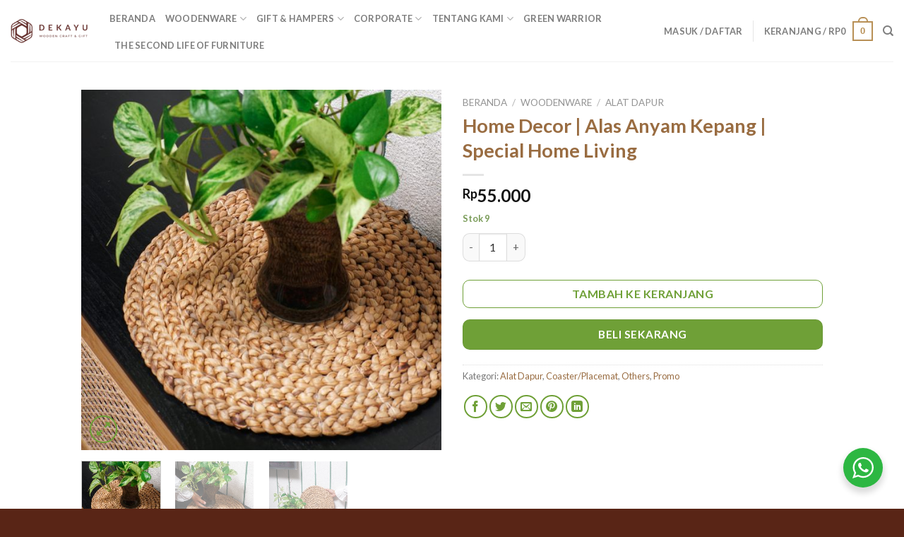

--- FILE ---
content_type: text/html; charset=UTF-8
request_url: https://dekayu.id/product/home-decor-alas-anyam-kepang-special-home-living/
body_size: 30695
content:
<!DOCTYPE html>
<!--[if IE 9 ]> <html lang="id" class="ie9 loading-site no-js"> <![endif]-->
<!--[if IE 8 ]> <html lang="id" class="ie8 loading-site no-js"> <![endif]-->
<!--[if (gte IE 9)|!(IE)]><!--><html lang="id" class="loading-site no-js"> <!--<![endif]-->
<head>
	<meta charset="UTF-8" />
	<link rel="profile" href="http://gmpg.org/xfn/11" />
	<link rel="pingback" href="https://dekayu.id/xmlrpc.php" />

					<script>document.documentElement.className = document.documentElement.className + ' yes-js js_active js'</script>
			<script>(function(html){html.className = html.className.replace(/\bno-js\b/,'js')})(document.documentElement);</script>
<meta name='robots' content='index, follow, max-image-preview:large, max-snippet:-1, max-video-preview:-1' />
<meta name="viewport" content="width=device-width, initial-scale=1, maximum-scale=1" />
	<!-- This site is optimized with the Yoast SEO Premium plugin v21.2 (Yoast SEO v21.2) - https://yoast.com/wordpress/plugins/seo/ -->
	<title>Home Decor | Alas Anyam Kepang | Special Home Living - Dekayu</title>
	<meta name="description" content="Home Decor - Alas Anyam Kepang membuat tampilan rumahmu menjadi lebih cantik dan gak ngebosenin. Saatnya kamu #MendekorBareng sama Dekayu." />
	<link rel="canonical" href="https://dekayu.id/product/home-decor-alas-anyam-kepang-special-home-living/" />
	<meta property="og:locale" content="id_ID" />
	<meta property="og:type" content="article" />
	<meta property="og:title" content="Home Decor | Alas Anyam Kepang | Special Home Living" />
	<meta property="og:description" content="Home Decor - Alas Anyam Kepang membuat tampilan rumahmu menjadi lebih cantik dan gak ngebosenin. Saatnya kamu #MendekorBareng sama Dekayu." />
	<meta property="og:url" content="https://dekayu.id/product/home-decor-alas-anyam-kepang-special-home-living/" />
	<meta property="og:site_name" content="Dekayu" />
	<meta property="article:modified_time" content="2023-07-28T03:46:07+00:00" />
	<meta property="og:image" content="https://dekayu.id/wp-content/uploads/2022/10/ALAS-ANYAM-KEPANG-2-SQ-scaled.jpg" />
	<meta property="og:image:width" content="2560" />
	<meta property="og:image:height" content="2560" />
	<meta property="og:image:type" content="image/jpeg" />
	<meta name="twitter:card" content="summary_large_image" />
	<meta name="twitter:label1" content="Estimasi waktu membaca" />
	<meta name="twitter:data1" content="2 menit" />
	<script type="application/ld+json" class="yoast-schema-graph">{"@context":"https://schema.org","@graph":[{"@type":"WebPage","@id":"https://dekayu.id/product/home-decor-alas-anyam-kepang-special-home-living/","url":"https://dekayu.id/product/home-decor-alas-anyam-kepang-special-home-living/","name":"Home Decor | Alas Anyam Kepang | Special Home Living - Dekayu","isPartOf":{"@id":"https://dekayu.id/#website"},"primaryImageOfPage":{"@id":"https://dekayu.id/product/home-decor-alas-anyam-kepang-special-home-living/#primaryimage"},"image":{"@id":"https://dekayu.id/product/home-decor-alas-anyam-kepang-special-home-living/#primaryimage"},"thumbnailUrl":"https://dekayu.id/wp-content/uploads/2022/10/ALAS-ANYAM-KEPANG-2-SQ-scaled.jpg","datePublished":"2022-10-01T05:16:50+00:00","dateModified":"2023-07-28T03:46:07+00:00","description":"Home Decor - Alas Anyam Kepang membuat tampilan rumahmu menjadi lebih cantik dan gak ngebosenin. Saatnya kamu #MendekorBareng sama Dekayu.","breadcrumb":{"@id":"https://dekayu.id/product/home-decor-alas-anyam-kepang-special-home-living/#breadcrumb"},"inLanguage":"id","potentialAction":[{"@type":"ReadAction","target":["https://dekayu.id/product/home-decor-alas-anyam-kepang-special-home-living/"]}]},{"@type":"ImageObject","inLanguage":"id","@id":"https://dekayu.id/product/home-decor-alas-anyam-kepang-special-home-living/#primaryimage","url":"https://dekayu.id/wp-content/uploads/2022/10/ALAS-ANYAM-KEPANG-2-SQ-scaled.jpg","contentUrl":"https://dekayu.id/wp-content/uploads/2022/10/ALAS-ANYAM-KEPANG-2-SQ-scaled.jpg","width":2560,"height":2560,"caption":"Home Decor - Alas Anyam Kepang"},{"@type":"BreadcrumbList","@id":"https://dekayu.id/product/home-decor-alas-anyam-kepang-special-home-living/#breadcrumb","itemListElement":[{"@type":"ListItem","position":1,"name":"Home","item":"https://dekayu.id/"},{"@type":"ListItem","position":2,"name":"Koleksi","item":"https://dekayu.id/shop/"},{"@type":"ListItem","position":3,"name":"Home Decor | Alas Anyam Kepang | Special Home Living"}]},{"@type":"WebSite","@id":"https://dekayu.id/#website","url":"https://dekayu.id/","name":"Dekayu","description":"Dekorasi Kayu Wooden Craft and Gift","publisher":{"@id":"https://dekayu.id/#organization"},"potentialAction":[{"@type":"SearchAction","target":{"@type":"EntryPoint","urlTemplate":"https://dekayu.id/?s={search_term_string}"},"query-input":"required name=search_term_string"}],"inLanguage":"id"},{"@type":"Organization","@id":"https://dekayu.id/#organization","name":"Dekayu Indonesia","url":"https://dekayu.id/","logo":{"@type":"ImageObject","inLanguage":"id","@id":"https://dekayu.id/#/schema/logo/image/","url":"https://dekayu.id/wp-content/uploads/2023/05/logo-dekayu.png","contentUrl":"https://dekayu.id/wp-content/uploads/2023/05/logo-dekayu.png","width":174,"height":57,"caption":"Dekayu Indonesia"},"image":{"@id":"https://dekayu.id/#/schema/logo/image/"},"sameAs":["https://www.instagram.com/dekorasi.kayu/"]}]}</script>
	<!-- / Yoast SEO Premium plugin. -->


<link rel='dns-prefetch' href='//fonts.googleapis.com' />
<link rel='dns-prefetch' href='//www.googletagmanager.com' />
<link rel="alternate" type="application/rss+xml" title="Dekayu &raquo; Feed" href="https://dekayu.id/feed/" />
<link rel="alternate" type="application/rss+xml" title="Dekayu &raquo; Umpan Komentar" href="https://dekayu.id/comments/feed/" />
<link rel="alternate" type="application/rss+xml" title="Dekayu &raquo; Home Decor | Alas Anyam Kepang | Special Home Living Umpan Komentar" href="https://dekayu.id/product/home-decor-alas-anyam-kepang-special-home-living/feed/" />
<script type="text/javascript">
window._wpemojiSettings = {"baseUrl":"https:\/\/s.w.org\/images\/core\/emoji\/14.0.0\/72x72\/","ext":".png","svgUrl":"https:\/\/s.w.org\/images\/core\/emoji\/14.0.0\/svg\/","svgExt":".svg","source":{"concatemoji":"https:\/\/dekayu.id\/wp-includes\/js\/wp-emoji-release.min.js?ver=6.3.1"}};
/*! This file is auto-generated */
!function(i,n){var o,s,e;function c(e){try{var t={supportTests:e,timestamp:(new Date).valueOf()};sessionStorage.setItem(o,JSON.stringify(t))}catch(e){}}function p(e,t,n){e.clearRect(0,0,e.canvas.width,e.canvas.height),e.fillText(t,0,0);var t=new Uint32Array(e.getImageData(0,0,e.canvas.width,e.canvas.height).data),r=(e.clearRect(0,0,e.canvas.width,e.canvas.height),e.fillText(n,0,0),new Uint32Array(e.getImageData(0,0,e.canvas.width,e.canvas.height).data));return t.every(function(e,t){return e===r[t]})}function u(e,t,n){switch(t){case"flag":return n(e,"\ud83c\udff3\ufe0f\u200d\u26a7\ufe0f","\ud83c\udff3\ufe0f\u200b\u26a7\ufe0f")?!1:!n(e,"\ud83c\uddfa\ud83c\uddf3","\ud83c\uddfa\u200b\ud83c\uddf3")&&!n(e,"\ud83c\udff4\udb40\udc67\udb40\udc62\udb40\udc65\udb40\udc6e\udb40\udc67\udb40\udc7f","\ud83c\udff4\u200b\udb40\udc67\u200b\udb40\udc62\u200b\udb40\udc65\u200b\udb40\udc6e\u200b\udb40\udc67\u200b\udb40\udc7f");case"emoji":return!n(e,"\ud83e\udef1\ud83c\udffb\u200d\ud83e\udef2\ud83c\udfff","\ud83e\udef1\ud83c\udffb\u200b\ud83e\udef2\ud83c\udfff")}return!1}function f(e,t,n){var r="undefined"!=typeof WorkerGlobalScope&&self instanceof WorkerGlobalScope?new OffscreenCanvas(300,150):i.createElement("canvas"),a=r.getContext("2d",{willReadFrequently:!0}),o=(a.textBaseline="top",a.font="600 32px Arial",{});return e.forEach(function(e){o[e]=t(a,e,n)}),o}function t(e){var t=i.createElement("script");t.src=e,t.defer=!0,i.head.appendChild(t)}"undefined"!=typeof Promise&&(o="wpEmojiSettingsSupports",s=["flag","emoji"],n.supports={everything:!0,everythingExceptFlag:!0},e=new Promise(function(e){i.addEventListener("DOMContentLoaded",e,{once:!0})}),new Promise(function(t){var n=function(){try{var e=JSON.parse(sessionStorage.getItem(o));if("object"==typeof e&&"number"==typeof e.timestamp&&(new Date).valueOf()<e.timestamp+604800&&"object"==typeof e.supportTests)return e.supportTests}catch(e){}return null}();if(!n){if("undefined"!=typeof Worker&&"undefined"!=typeof OffscreenCanvas&&"undefined"!=typeof URL&&URL.createObjectURL&&"undefined"!=typeof Blob)try{var e="postMessage("+f.toString()+"("+[JSON.stringify(s),u.toString(),p.toString()].join(",")+"));",r=new Blob([e],{type:"text/javascript"}),a=new Worker(URL.createObjectURL(r),{name:"wpTestEmojiSupports"});return void(a.onmessage=function(e){c(n=e.data),a.terminate(),t(n)})}catch(e){}c(n=f(s,u,p))}t(n)}).then(function(e){for(var t in e)n.supports[t]=e[t],n.supports.everything=n.supports.everything&&n.supports[t],"flag"!==t&&(n.supports.everythingExceptFlag=n.supports.everythingExceptFlag&&n.supports[t]);n.supports.everythingExceptFlag=n.supports.everythingExceptFlag&&!n.supports.flag,n.DOMReady=!1,n.readyCallback=function(){n.DOMReady=!0}}).then(function(){return e}).then(function(){var e;n.supports.everything||(n.readyCallback(),(e=n.source||{}).concatemoji?t(e.concatemoji):e.wpemoji&&e.twemoji&&(t(e.twemoji),t(e.wpemoji)))}))}((window,document),window._wpemojiSettings);
</script>
<style type="text/css">
img.wp-smiley,
img.emoji {
	display: inline !important;
	border: none !important;
	box-shadow: none !important;
	height: 1em !important;
	width: 1em !important;
	margin: 0 0.07em !important;
	vertical-align: -0.1em !important;
	background: none !important;
	padding: 0 !important;
}
</style>
	<link rel='stylesheet' id='sweetalert2-css' href='https://dekayu.id/wp-content/plugins/user-registration/assets/css/sweetalert2/sweetalert2.min.css?ver=8.17.1' type='text/css' media='all' />
<link rel='stylesheet' id='user-registration-general-css' href='https://dekayu.id/wp-content/plugins/user-registration/assets/css/user-registration.css?ver=1.9.5' type='text/css' media='all' />
<link rel='stylesheet' id='user-registration-smallscreen-css' href='https://dekayu.id/wp-content/plugins/user-registration/assets/css/user-registration-smallscreen.css?ver=1.9.5' type='text/css' media='only screen and (max-width: 768px)' />
<link rel='stylesheet' id='user-registration-my-account-layout-css' href='https://dekayu.id/wp-content/plugins/user-registration/assets/css/my-account-layout.css?ver=1.9.5' type='text/css' media='all' />
<link rel='stylesheet' id='dashicons-css' href='https://dekayu.id/wp-includes/css/dashicons.min.css?ver=6.3.1' type='text/css' media='all' />
<style id='dashicons-inline-css' type='text/css'>
[data-font="Dashicons"]:before {font-family: 'Dashicons' !important;content: attr(data-icon) !important;speak: none !important;font-weight: normal !important;font-variant: normal !important;text-transform: none !important;line-height: 1 !important;font-style: normal !important;-webkit-font-smoothing: antialiased !important;-moz-osx-font-smoothing: grayscale !important;}
</style>
<link rel='stylesheet' id='wp-block-library-css' href='https://dekayu.id/wp-includes/css/dist/block-library/style.min.css?ver=6.3.1' type='text/css' media='all' />
<link rel='stylesheet' id='wc-block-vendors-style-css' href='https://dekayu.id/wp-content/plugins/woocommerce/packages/woocommerce-blocks/build/vendors-style.css?ver=4.4.3' type='text/css' media='all' />
<link rel='stylesheet' id='wc-block-style-css' href='https://dekayu.id/wp-content/plugins/woocommerce/packages/woocommerce-blocks/build/style.css?ver=4.4.3' type='text/css' media='all' />
<link rel='stylesheet' id='nta-css-popup-css' href='https://dekayu.id/wp-content/plugins/wp-whatsapp/assets/dist/css/style.css?ver=6.3.1' type='text/css' media='all' />
<style id='classic-theme-styles-inline-css' type='text/css'>
/*! This file is auto-generated */
.wp-block-button__link{color:#fff;background-color:#32373c;border-radius:9999px;box-shadow:none;text-decoration:none;padding:calc(.667em + 2px) calc(1.333em + 2px);font-size:1.125em}.wp-block-file__button{background:#32373c;color:#fff;text-decoration:none}
</style>
<style id='global-styles-inline-css' type='text/css'>
body{--wp--preset--color--black: #000000;--wp--preset--color--cyan-bluish-gray: #abb8c3;--wp--preset--color--white: #ffffff;--wp--preset--color--pale-pink: #f78da7;--wp--preset--color--vivid-red: #cf2e2e;--wp--preset--color--luminous-vivid-orange: #ff6900;--wp--preset--color--luminous-vivid-amber: #fcb900;--wp--preset--color--light-green-cyan: #7bdcb5;--wp--preset--color--vivid-green-cyan: #00d084;--wp--preset--color--pale-cyan-blue: #8ed1fc;--wp--preset--color--vivid-cyan-blue: #0693e3;--wp--preset--color--vivid-purple: #9b51e0;--wp--preset--gradient--vivid-cyan-blue-to-vivid-purple: linear-gradient(135deg,rgba(6,147,227,1) 0%,rgb(155,81,224) 100%);--wp--preset--gradient--light-green-cyan-to-vivid-green-cyan: linear-gradient(135deg,rgb(122,220,180) 0%,rgb(0,208,130) 100%);--wp--preset--gradient--luminous-vivid-amber-to-luminous-vivid-orange: linear-gradient(135deg,rgba(252,185,0,1) 0%,rgba(255,105,0,1) 100%);--wp--preset--gradient--luminous-vivid-orange-to-vivid-red: linear-gradient(135deg,rgba(255,105,0,1) 0%,rgb(207,46,46) 100%);--wp--preset--gradient--very-light-gray-to-cyan-bluish-gray: linear-gradient(135deg,rgb(238,238,238) 0%,rgb(169,184,195) 100%);--wp--preset--gradient--cool-to-warm-spectrum: linear-gradient(135deg,rgb(74,234,220) 0%,rgb(151,120,209) 20%,rgb(207,42,186) 40%,rgb(238,44,130) 60%,rgb(251,105,98) 80%,rgb(254,248,76) 100%);--wp--preset--gradient--blush-light-purple: linear-gradient(135deg,rgb(255,206,236) 0%,rgb(152,150,240) 100%);--wp--preset--gradient--blush-bordeaux: linear-gradient(135deg,rgb(254,205,165) 0%,rgb(254,45,45) 50%,rgb(107,0,62) 100%);--wp--preset--gradient--luminous-dusk: linear-gradient(135deg,rgb(255,203,112) 0%,rgb(199,81,192) 50%,rgb(65,88,208) 100%);--wp--preset--gradient--pale-ocean: linear-gradient(135deg,rgb(255,245,203) 0%,rgb(182,227,212) 50%,rgb(51,167,181) 100%);--wp--preset--gradient--electric-grass: linear-gradient(135deg,rgb(202,248,128) 0%,rgb(113,206,126) 100%);--wp--preset--gradient--midnight: linear-gradient(135deg,rgb(2,3,129) 0%,rgb(40,116,252) 100%);--wp--preset--font-size--small: 13px;--wp--preset--font-size--medium: 20px;--wp--preset--font-size--large: 36px;--wp--preset--font-size--x-large: 42px;--wp--preset--spacing--20: 0.44rem;--wp--preset--spacing--30: 0.67rem;--wp--preset--spacing--40: 1rem;--wp--preset--spacing--50: 1.5rem;--wp--preset--spacing--60: 2.25rem;--wp--preset--spacing--70: 3.38rem;--wp--preset--spacing--80: 5.06rem;--wp--preset--shadow--natural: 6px 6px 9px rgba(0, 0, 0, 0.2);--wp--preset--shadow--deep: 12px 12px 50px rgba(0, 0, 0, 0.4);--wp--preset--shadow--sharp: 6px 6px 0px rgba(0, 0, 0, 0.2);--wp--preset--shadow--outlined: 6px 6px 0px -3px rgba(255, 255, 255, 1), 6px 6px rgba(0, 0, 0, 1);--wp--preset--shadow--crisp: 6px 6px 0px rgba(0, 0, 0, 1);}:where(.is-layout-flex){gap: 0.5em;}:where(.is-layout-grid){gap: 0.5em;}body .is-layout-flow > .alignleft{float: left;margin-inline-start: 0;margin-inline-end: 2em;}body .is-layout-flow > .alignright{float: right;margin-inline-start: 2em;margin-inline-end: 0;}body .is-layout-flow > .aligncenter{margin-left: auto !important;margin-right: auto !important;}body .is-layout-constrained > .alignleft{float: left;margin-inline-start: 0;margin-inline-end: 2em;}body .is-layout-constrained > .alignright{float: right;margin-inline-start: 2em;margin-inline-end: 0;}body .is-layout-constrained > .aligncenter{margin-left: auto !important;margin-right: auto !important;}body .is-layout-constrained > :where(:not(.alignleft):not(.alignright):not(.alignfull)){max-width: var(--wp--style--global--content-size);margin-left: auto !important;margin-right: auto !important;}body .is-layout-constrained > .alignwide{max-width: var(--wp--style--global--wide-size);}body .is-layout-flex{display: flex;}body .is-layout-flex{flex-wrap: wrap;align-items: center;}body .is-layout-flex > *{margin: 0;}body .is-layout-grid{display: grid;}body .is-layout-grid > *{margin: 0;}:where(.wp-block-columns.is-layout-flex){gap: 2em;}:where(.wp-block-columns.is-layout-grid){gap: 2em;}:where(.wp-block-post-template.is-layout-flex){gap: 1.25em;}:where(.wp-block-post-template.is-layout-grid){gap: 1.25em;}.has-black-color{color: var(--wp--preset--color--black) !important;}.has-cyan-bluish-gray-color{color: var(--wp--preset--color--cyan-bluish-gray) !important;}.has-white-color{color: var(--wp--preset--color--white) !important;}.has-pale-pink-color{color: var(--wp--preset--color--pale-pink) !important;}.has-vivid-red-color{color: var(--wp--preset--color--vivid-red) !important;}.has-luminous-vivid-orange-color{color: var(--wp--preset--color--luminous-vivid-orange) !important;}.has-luminous-vivid-amber-color{color: var(--wp--preset--color--luminous-vivid-amber) !important;}.has-light-green-cyan-color{color: var(--wp--preset--color--light-green-cyan) !important;}.has-vivid-green-cyan-color{color: var(--wp--preset--color--vivid-green-cyan) !important;}.has-pale-cyan-blue-color{color: var(--wp--preset--color--pale-cyan-blue) !important;}.has-vivid-cyan-blue-color{color: var(--wp--preset--color--vivid-cyan-blue) !important;}.has-vivid-purple-color{color: var(--wp--preset--color--vivid-purple) !important;}.has-black-background-color{background-color: var(--wp--preset--color--black) !important;}.has-cyan-bluish-gray-background-color{background-color: var(--wp--preset--color--cyan-bluish-gray) !important;}.has-white-background-color{background-color: var(--wp--preset--color--white) !important;}.has-pale-pink-background-color{background-color: var(--wp--preset--color--pale-pink) !important;}.has-vivid-red-background-color{background-color: var(--wp--preset--color--vivid-red) !important;}.has-luminous-vivid-orange-background-color{background-color: var(--wp--preset--color--luminous-vivid-orange) !important;}.has-luminous-vivid-amber-background-color{background-color: var(--wp--preset--color--luminous-vivid-amber) !important;}.has-light-green-cyan-background-color{background-color: var(--wp--preset--color--light-green-cyan) !important;}.has-vivid-green-cyan-background-color{background-color: var(--wp--preset--color--vivid-green-cyan) !important;}.has-pale-cyan-blue-background-color{background-color: var(--wp--preset--color--pale-cyan-blue) !important;}.has-vivid-cyan-blue-background-color{background-color: var(--wp--preset--color--vivid-cyan-blue) !important;}.has-vivid-purple-background-color{background-color: var(--wp--preset--color--vivid-purple) !important;}.has-black-border-color{border-color: var(--wp--preset--color--black) !important;}.has-cyan-bluish-gray-border-color{border-color: var(--wp--preset--color--cyan-bluish-gray) !important;}.has-white-border-color{border-color: var(--wp--preset--color--white) !important;}.has-pale-pink-border-color{border-color: var(--wp--preset--color--pale-pink) !important;}.has-vivid-red-border-color{border-color: var(--wp--preset--color--vivid-red) !important;}.has-luminous-vivid-orange-border-color{border-color: var(--wp--preset--color--luminous-vivid-orange) !important;}.has-luminous-vivid-amber-border-color{border-color: var(--wp--preset--color--luminous-vivid-amber) !important;}.has-light-green-cyan-border-color{border-color: var(--wp--preset--color--light-green-cyan) !important;}.has-vivid-green-cyan-border-color{border-color: var(--wp--preset--color--vivid-green-cyan) !important;}.has-pale-cyan-blue-border-color{border-color: var(--wp--preset--color--pale-cyan-blue) !important;}.has-vivid-cyan-blue-border-color{border-color: var(--wp--preset--color--vivid-cyan-blue) !important;}.has-vivid-purple-border-color{border-color: var(--wp--preset--color--vivid-purple) !important;}.has-vivid-cyan-blue-to-vivid-purple-gradient-background{background: var(--wp--preset--gradient--vivid-cyan-blue-to-vivid-purple) !important;}.has-light-green-cyan-to-vivid-green-cyan-gradient-background{background: var(--wp--preset--gradient--light-green-cyan-to-vivid-green-cyan) !important;}.has-luminous-vivid-amber-to-luminous-vivid-orange-gradient-background{background: var(--wp--preset--gradient--luminous-vivid-amber-to-luminous-vivid-orange) !important;}.has-luminous-vivid-orange-to-vivid-red-gradient-background{background: var(--wp--preset--gradient--luminous-vivid-orange-to-vivid-red) !important;}.has-very-light-gray-to-cyan-bluish-gray-gradient-background{background: var(--wp--preset--gradient--very-light-gray-to-cyan-bluish-gray) !important;}.has-cool-to-warm-spectrum-gradient-background{background: var(--wp--preset--gradient--cool-to-warm-spectrum) !important;}.has-blush-light-purple-gradient-background{background: var(--wp--preset--gradient--blush-light-purple) !important;}.has-blush-bordeaux-gradient-background{background: var(--wp--preset--gradient--blush-bordeaux) !important;}.has-luminous-dusk-gradient-background{background: var(--wp--preset--gradient--luminous-dusk) !important;}.has-pale-ocean-gradient-background{background: var(--wp--preset--gradient--pale-ocean) !important;}.has-electric-grass-gradient-background{background: var(--wp--preset--gradient--electric-grass) !important;}.has-midnight-gradient-background{background: var(--wp--preset--gradient--midnight) !important;}.has-small-font-size{font-size: var(--wp--preset--font-size--small) !important;}.has-medium-font-size{font-size: var(--wp--preset--font-size--medium) !important;}.has-large-font-size{font-size: var(--wp--preset--font-size--large) !important;}.has-x-large-font-size{font-size: var(--wp--preset--font-size--x-large) !important;}
.wp-block-navigation a:where(:not(.wp-element-button)){color: inherit;}
:where(.wp-block-post-template.is-layout-flex){gap: 1.25em;}:where(.wp-block-post-template.is-layout-grid){gap: 1.25em;}
:where(.wp-block-columns.is-layout-flex){gap: 2em;}:where(.wp-block-columns.is-layout-grid){gap: 2em;}
.wp-block-pullquote{font-size: 1.5em;line-height: 1.6;}
</style>
<link rel='stylesheet' id='pi-dcw-css' href='https://dekayu.id/wp-content/plugins/add-to-cart-direct-checkout-for-woocommerce-pro/public/css/pi-dcw-public.css?ver=1.3.7.3' type='text/css' media='all' />
<style id='pi-dcw-inline-css' type='text/css'>

		.pisol_buy_now_button{
			color:#ffffff !important;
			background-color: #6fa037 !important;
		}
		
</style>
<link rel='stylesheet' id='bsearch-style-css' href='https://dekayu.id/wp-content/plugins/better-search/includes/css/bsearch-styles.min.css?ver=3.0.2' type='text/css' media='all' />
<link rel='stylesheet' id='contact-form-7-css' href='https://dekayu.id/wp-content/plugins/contact-form-7/includes/css/styles.css?ver=5.4' type='text/css' media='all' />
<link rel='stylesheet' id='photoswipe-css' href='https://dekayu.id/wp-content/plugins/woocommerce/assets/css/photoswipe/photoswipe.min.css?ver=5.1.0' type='text/css' media='all' />
<link rel='stylesheet' id='photoswipe-default-skin-css' href='https://dekayu.id/wp-content/plugins/woocommerce/assets/css/photoswipe/default-skin/default-skin.min.css?ver=5.1.0' type='text/css' media='all' />
<style id='woocommerce-inline-inline-css' type='text/css'>
.woocommerce form .form-row .required { visibility: visible; }
</style>
<link rel='stylesheet' id='jquery-selectBox-css' href='https://dekayu.id/wp-content/plugins/yith-woocommerce-wishlist/assets/css/jquery.selectBox.css?ver=1.2.0' type='text/css' media='all' />
<link rel='stylesheet' id='flatsome-icons-css' href='https://dekayu.id/wp-content/themes/flatsome/assets/css/fl-icons.css?ver=3.12' type='text/css' media='all' />
<link rel='stylesheet' id='flatsome-woocommerce-wishlist-css' href='https://dekayu.id/wp-content/themes/flatsome/inc/integrations/wc-yith-wishlist/wishlist.css?ver=3.10.2' type='text/css' media='all' />
<link rel='stylesheet' id='flatsome-main-css' href='https://dekayu.id/wp-content/themes/flatsome/assets/css/flatsome.css?ver=3.13.2' type='text/css' media='all' />
<link rel='stylesheet' id='flatsome-shop-css' href='https://dekayu.id/wp-content/themes/flatsome/assets/css/flatsome-shop.css?ver=3.13.2' type='text/css' media='all' />
<link rel='stylesheet' id='flatsome-style-css' href='https://dekayu.id/wp-content/themes/flatsome/style.css?ver=3.13.2' type='text/css' media='all' />
<link rel='stylesheet' id='flatsome-googlefonts-css' href='//fonts.googleapis.com/css?family=Lato%3Aregular%2Cregular%2C400%2C700%2Cregular&#038;display=swap&#038;ver=3.9' type='text/css' media='all' />
<script type="text/javascript">(function(a,d){if(a._nsl===d){a._nsl=[];var c=function(){if(a.jQuery===d)setTimeout(c,33);else{for(var b=0;b<a._nsl.length;b++)a._nsl[b].call(a,a.jQuery);a._nsl={push:function(b){b.call(a,a.jQuery)}}}};c()}})(window);</script><script type='text/javascript' src='https://dekayu.id/wp-includes/js/jquery/jquery.min.js?ver=3.7.0' id='jquery-core-js'></script>
<script type='text/javascript' src='https://dekayu.id/wp-includes/js/jquery/jquery-migrate.min.js?ver=3.4.1' id='jquery-migrate-js'></script>
<script id="jquery-js-after" type="text/javascript">
		jQuery(document).ready(function(){
			jQuery( "body" ).on( "added_to_cart", function( e, fragments, cart_hash, this_button ) 
				{ 
					var redirect = (this_button.data("redirect"));
					var id = this_button.data("product_id");
					if((redirect) != undefined){
					 window.location = redirect;
					}else{
						if(typeof pisol_redirect_urls != undefined && typeof pisol_redirect_urls[id] != undefined && pisol_redirect_urls[id] != ""){
							if(pisol_redirect_urls[id] != "" && pisol_redirect_urls[id] != undefined){
								window.location = pisol_redirect_urls[id];
							}
						}
					}
				} 
			);
		});
		
</script>
<script type='text/javascript' id='pi-dcw-js-extra'>
/* <![CDATA[ */
var pisol_redirect_urls = {"2720":""};
/* ]]> */
</script>
<script type='text/javascript' src='https://dekayu.id/wp-content/plugins/add-to-cart-direct-checkout-for-woocommerce-pro/public/js/pi-dcw-public.js?ver=1.3.7.3' id='pi-dcw-js'></script>
<script type='text/javascript' id='wp-statistics-tracker-js-extra'>
/* <![CDATA[ */
var WP_Statistics_Tracker_Object = {"hitRequestUrl":"https:\/\/dekayu.id\/wp-json\/wp-statistics\/v2\/hit?wp_statistics_hit_rest=yes&track_all=1&current_page_type=product&current_page_id=2720&search_query&page_uri=L3Byb2R1Y3QvaG9tZS1kZWNvci1hbGFzLWFueWFtLWtlcGFuZy1zcGVjaWFsLWhvbWUtbGl2aW5nLw=","keepOnlineRequestUrl":"https:\/\/dekayu.id\/wp-json\/wp-statistics\/v2\/online?wp_statistics_hit_rest=yes&track_all=1&current_page_type=product&current_page_id=2720&search_query&page_uri=L3Byb2R1Y3QvaG9tZS1kZWNvci1hbGFzLWFueWFtLWtlcGFuZy1zcGVjaWFsLWhvbWUtbGl2aW5nLw=","option":{"dntEnabled":"1","cacheCompatibility":"1"}};
/* ]]> */
</script>
<script type='text/javascript' src='https://dekayu.id/wp-content/plugins/wp-statistics/assets/js/tracker.js?ver=6.3.1' id='wp-statistics-tracker-js'></script>
<link rel="https://api.w.org/" href="https://dekayu.id/wp-json/" /><link rel="alternate" type="application/json" href="https://dekayu.id/wp-json/wp/v2/product/2720" /><link rel="EditURI" type="application/rsd+xml" title="RSD" href="https://dekayu.id/xmlrpc.php?rsd" />
<meta name="generator" content="WordPress 6.3.1" />
<meta name="generator" content="WooCommerce 5.1.0" />
<link rel='shortlink' href='https://dekayu.id/?p=2720' />
<link rel="alternate" type="application/json+oembed" href="https://dekayu.id/wp-json/oembed/1.0/embed?url=https%3A%2F%2Fdekayu.id%2Fproduct%2Fhome-decor-alas-anyam-kepang-special-home-living%2F" />
<link rel="alternate" type="text/xml+oembed" href="https://dekayu.id/wp-json/oembed/1.0/embed?url=https%3A%2F%2Fdekayu.id%2Fproduct%2Fhome-decor-alas-anyam-kepang-special-home-living%2F&#038;format=xml" />
<meta name="generator" content="Site Kit by Google 1.128.1" /><!-- Google tag (gtag.js) -->
<script async src="https://www.googletagmanager.com/gtag/js?id=G-MD7NPRQKG2"></script>
<script>
  window.dataLayer = window.dataLayer || [];
  function gtag(){dataLayer.push(arguments);}
  gtag('js', new Date());

  gtag('config', 'G-MD7NPRQKG2');
</script>

<!-- Google Tag Manager -->
<script>(function(w,d,s,l,i){w[l]=w[l]||[];w[l].push({'gtm.start':
new Date().getTime(),event:'gtm.js'});var f=d.getElementsByTagName(s)[0],
j=d.createElement(s),dl=l!='dataLayer'?'&l='+l:'';j.async=true;j.src=
'https://www.googletagmanager.com/gtm.js?id='+i+dl;f.parentNode.insertBefore(j,f);
})(window,document,'script','dataLayer','GTM-K3H8SXPT');</script>
<!-- End Google Tag Manager --><!-- Analytics by WP Statistics v14.1.2 - https://wp-statistics.com/ -->
<style>.bg{opacity: 0; transition: opacity 1s; -webkit-transition: opacity 1s;} .bg-loaded{opacity: 1;}</style><!--[if IE]><link rel="stylesheet" type="text/css" href="https://dekayu.id/wp-content/themes/flatsome/assets/css/ie-fallback.css"><script src="//cdnjs.cloudflare.com/ajax/libs/html5shiv/3.6.1/html5shiv.js"></script><script>var head = document.getElementsByTagName('head')[0],style = document.createElement('style');style.type = 'text/css';style.styleSheet.cssText = ':before,:after{content:none !important';head.appendChild(style);setTimeout(function(){head.removeChild(style);}, 0);</script><script src="https://dekayu.id/wp-content/themes/flatsome/assets/libs/ie-flexibility.js"></script><![endif]-->	<noscript><style>.woocommerce-product-gallery{ opacity: 1 !important; }</style></noscript>
	
<!-- Facebook Pixel Code -->
<script type='text/javascript'>
!function(f,b,e,v,n,t,s){if(f.fbq)return;n=f.fbq=function(){n.callMethod?
n.callMethod.apply(n,arguments):n.queue.push(arguments)};if(!f._fbq)f._fbq=n;
n.push=n;n.loaded=!0;n.version='2.0';n.queue=[];t=b.createElement(e);t.async=!0;
t.src=v;s=b.getElementsByTagName(e)[0];s.parentNode.insertBefore(t,s)}(window,
document,'script','https://connect.facebook.net/en_US/fbevents.js');
</script>
<!-- End Facebook Pixel Code -->
<script type='text/javascript'>
  fbq('init', '781117082765801', {}, {
    "agent": "wordpress-6.3.1-2.2.2"
});
</script><script type='text/javascript'>
  fbq('track', 'PageView', []);
</script>
<!-- Facebook Pixel Code -->
<noscript>
<img height="1" width="1" style="display:none" alt="fbpx"
src="https://www.facebook.com/tr?id=781117082765801&ev=PageView&noscript=1" />
</noscript>
<!-- End Facebook Pixel Code -->
<link rel="icon" href="https://dekayu.id/wp-content/uploads/2021/03/icon-100x100.png" sizes="32x32" />
<link rel="icon" href="https://dekayu.id/wp-content/uploads/2021/03/icon.png" sizes="192x192" />
<link rel="apple-touch-icon" href="https://dekayu.id/wp-content/uploads/2021/03/icon.png" />
<meta name="msapplication-TileImage" content="https://dekayu.id/wp-content/uploads/2021/03/icon.png" />
<style id="custom-css" type="text/css">:root {--primary-color: #b89056;}.header-main{height: 87px}#logo img{max-height: 87px}#logo{width:110px;}.header-bottom{min-height: 55px}.header-top{min-height: 30px}.transparent .header-main{height: 90px}.transparent #logo img{max-height: 90px}.has-transparent + .page-title:first-of-type,.has-transparent + #main > .page-title,.has-transparent + #main > div > .page-title,.has-transparent + #main .page-header-wrapper:first-of-type .page-title{padding-top: 90px;}.header.show-on-scroll,.stuck .header-main{height:70px!important}.stuck #logo img{max-height: 70px!important}.header-bottom {background-color: #f1f1f1}.header-main .nav > li > a{line-height: 16px }.header-wrapper:not(.stuck) .header-main .header-nav{margin-top: 1px }.stuck .header-main .nav > li > a{line-height: 50px }.header-bottom-nav > li > a{line-height: 16px }@media (max-width: 549px) {.header-main{height: 70px}#logo img{max-height: 70px}}.header-top{background-color:#592516!important;}/* Color */.accordion-title.active, .has-icon-bg .icon .icon-inner,.logo a, .primary.is-underline, .primary.is-link, .badge-outline .badge-inner, .nav-outline > li.active> a,.nav-outline >li.active > a, .cart-icon strong,[data-color='primary'], .is-outline.primary{color: #b89056;}/* Color !important */[data-text-color="primary"]{color: #b89056!important;}/* Background Color */[data-text-bg="primary"]{background-color: #b89056;}/* Background */.scroll-to-bullets a,.featured-title, .label-new.menu-item > a:after, .nav-pagination > li > .current,.nav-pagination > li > span:hover,.nav-pagination > li > a:hover,.has-hover:hover .badge-outline .badge-inner,button[type="submit"], .button.wc-forward:not(.checkout):not(.checkout-button), .button.submit-button, .button.primary:not(.is-outline),.featured-table .title,.is-outline:hover, .has-icon:hover .icon-label,.nav-dropdown-bold .nav-column li > a:hover, .nav-dropdown.nav-dropdown-bold > li > a:hover, .nav-dropdown-bold.dark .nav-column li > a:hover, .nav-dropdown.nav-dropdown-bold.dark > li > a:hover, .is-outline:hover, .tagcloud a:hover,.grid-tools a, input[type='submit']:not(.is-form), .box-badge:hover .box-text, input.button.alt,.nav-box > li > a:hover,.nav-box > li.active > a,.nav-pills > li.active > a ,.current-dropdown .cart-icon strong, .cart-icon:hover strong, .nav-line-bottom > li > a:before, .nav-line-grow > li > a:before, .nav-line > li > a:before,.banner, .header-top, .slider-nav-circle .flickity-prev-next-button:hover svg, .slider-nav-circle .flickity-prev-next-button:hover .arrow, .primary.is-outline:hover, .button.primary:not(.is-outline), input[type='submit'].primary, input[type='submit'].primary, input[type='reset'].button, input[type='button'].primary, .badge-inner{background-color: #b89056;}/* Border */.nav-vertical.nav-tabs > li.active > a,.scroll-to-bullets a.active,.nav-pagination > li > .current,.nav-pagination > li > span:hover,.nav-pagination > li > a:hover,.has-hover:hover .badge-outline .badge-inner,.accordion-title.active,.featured-table,.is-outline:hover, .tagcloud a:hover,blockquote, .has-border, .cart-icon strong:after,.cart-icon strong,.blockUI:before, .processing:before,.loading-spin, .slider-nav-circle .flickity-prev-next-button:hover svg, .slider-nav-circle .flickity-prev-next-button:hover .arrow, .primary.is-outline:hover{border-color: #b89056}.nav-tabs > li.active > a{border-top-color: #b89056}.widget_shopping_cart_content .blockUI.blockOverlay:before { border-left-color: #b89056 }.woocommerce-checkout-review-order .blockUI.blockOverlay:before { border-left-color: #b89056 }/* Fill */.slider .flickity-prev-next-button:hover svg,.slider .flickity-prev-next-button:hover .arrow{fill: #b89056;}/* Background Color */[data-icon-label]:after, .secondary.is-underline:hover,.secondary.is-outline:hover,.icon-label,.button.secondary:not(.is-outline),.button.alt:not(.is-outline), .badge-inner.on-sale, .button.checkout, .single_add_to_cart_button, .current .breadcrumb-step{ background-color:#996c41; }[data-text-bg="secondary"]{background-color: #996c41;}/* Color */.secondary.is-underline,.secondary.is-link, .secondary.is-outline,.stars a.active, .star-rating:before, .woocommerce-page .star-rating:before,.star-rating span:before, .color-secondary{color: #996c41}/* Color !important */[data-text-color="secondary"]{color: #996c41!important;}/* Border */.secondary.is-outline:hover{border-color:#996c41}body{font-size: 100%;}@media screen and (max-width: 549px){body{font-size: 80%;}}body{font-family:"Lato", sans-serif}body{font-weight: 400}.nav > li > a {font-family:"Lato", sans-serif;}.mobile-sidebar-levels-2 .nav > li > ul > li > a {font-family:"Lato", sans-serif;}.nav > li > a {font-weight: 700;}.mobile-sidebar-levels-2 .nav > li > ul > li > a {font-weight: 700;}h1,h2,h3,h4,h5,h6,.heading-font, .off-canvas-center .nav-sidebar.nav-vertical > li > a{font-family: "Lato", sans-serif;}h1,h2,h3,h4,h5,h6,.heading-font,.banner h1,.banner h2{font-weight: 0;}h1,h2,h3,h4,h5,h6,.heading-font{color: #996c41;}.alt-font{font-family: "Lato", sans-serif;}.alt-font{font-weight: 0!important;}a{color: #996c41;}a:hover{color: #996c41;}.tagcloud a:hover{border-color: #996c41;background-color: #996c41;}.current .breadcrumb-step, [data-icon-label]:after, .button#place_order,.button.checkout,.checkout-button,.single_add_to_cart_button.button{background-color: #6fa037!important }.badge-inner.on-sale{background-color: #fbab09}input[type='submit'], input[type="button"], button:not(.icon), .button:not(.icon){border-radius: 10px!important}.shop-page-title.featured-title .title-bg{ background-image: url(https://dekayu.id/wp-content/uploads/2022/10/ALAS-ANYAM-KEPANG-2-SQ-scaled.jpg)!important;}@media screen and (min-width: 550px){.products .box-vertical .box-image{min-width: 300px!important;width: 300px!important;}}.footer-2{background-color: #592516}.absolute-footer, html{background-color: #592516}button[name='update_cart'] { display: none; }/* Custom CSS */.nav-dark .social-icons {color: #000;}.badge {margin-top: -30px;}.badge.post-date {top: 10%;}/*Button Block*/.button.alt:not(.is-outline), .single_add_to_cart_button{display: block;width: 100%;}.pisol_buy_now_button {padding: 2px 15px !important;margin-top: 10px !important;margin-bottom: 10px !important;display: block !important;text-align: center !important;}/*Menampilkan Kupon di Checkout.woocommerce-checkout .checkout_coupon.woocommerce-form-coupon {display: block !important;}.message-wrapper {margin: 0;padding-bottom: .5em;display: none;}form p {margin-bottom: .5em;text-align: left;}*/.button.primary:not(.is-outline){background-color: #6fa037;}a.button.checkout.wc-forward{background-color: #6fa037;}.button.wc-forward:not(.checkout):not(.checkout-button){ background-color: #6fa03700!important;color: #6fa037;border-color: #6fa037;}.button.alt:not(.is-outline), .single_add_to_cart_button {margin-top: 10px;}.is-outline {color: #6fa037;}.is-outline:hover, .is-outline:hover, .is-outline:hover{border-color: #6fa037;background-color: #6fa037;}.social-icons {color: #fff;}.single_add_to_cart_button.button {background-color: #6fa03700!important;color: #6fa037;border-color: #6fa037;}.nav-dark .social-icons {color: #fff;}div.wpforms-container-full .wpforms-form button[type=submit], div.wpforms-container-full .wpforms-form .wpforms-page-button {background-color: #996c41;border: 1px solid #ddd;color: #ffff;font-size: 1em;padding: 10px 15px;}div.wpforms-container-full:hover .wpforms-form button[type=submit]:hover, div.wpforms-container-full:hover .wpforms-form:hover .wpforms-page-button:hover {background-color: #d7995d;border: 1px solid #ddd;color: #ffff;font-size: 1em;padding: 10px 15px;}/* Custom CSS Tablet */@media (max-width: 849px){.nav-dark .social-icons {color: #000;}.badge {margin-top: -30px;}/*Button Block*/.button.alt:not(.is-outline), .single_add_to_cart_button{display: block;width: 100%;}.pisol_buy_now_button {padding: 2px 15px !important;margin-top: 10px !important;margin-bottom: 10px !important;display: block !important;text-align: center !important;}/*Menampilkan Kupon di Checkout.woocommerce-checkout .checkout_coupon.woocommerce-form-coupon {display: block !important;}.message-wrapper {margin: 0;padding-bottom: .5em;display: none;}form p {margin-bottom: .5em;text-align: left;}*/.button.primary:not(.is-outline){background-color: #6fa037;}a.button.checkout.wc-forward{background-color: #6fa037;}.button.wc-forward:not(.checkout):not(.checkout-button){ background-color: #6fa03700!important;color: #6fa037;border-color: #6fa037;}.button.alt:not(.is-outline), .single_add_to_cart_button {margin-top: 10px;}.is-outline {color: #6fa037;}.is-outline:hover, .is-outline:hover, .is-outline:hover{border-color: #6fa037;background-color: #6fa037;}.social-icons {color: #fff;}.single_add_to_cart_button.button {background-color: #6fa03700!important;color: #6fa037;border-color: #6fa037;}.nav-dark .social-icons {color: #fff;}div.wpforms-container-full .wpforms-form button[type=submit], div.wpforms-container-full .wpforms-form .wpforms-page-button {background-color: #d7995d;border: 1px solid #ddd;color: #ffff;font-size: 1em;padding: 10px 15px;}}/* Custom CSS Mobile */@media (max-width: 549px){.nav-dark .social-icons {color: #000;}.badge {margin-top: -30px;}/*Button Block*/.button.alt:not(.is-outline), .single_add_to_cart_button{display: block;width: 100%;}.pisol_buy_now_button {padding: 2px 15px !important;margin-top: 10px !important;margin-bottom: 10px !important;display: block !important;text-align: center !important;}/*Menampilkan Kupon di Checkout.woocommerce-checkout .checkout_coupon.woocommerce-form-coupon {display: block !important;}.message-wrapper {margin: 0;padding-bottom: .5em;display: none;}form p {margin-bottom: .5em;text-align: left;}*/.button.primary:not(.is-outline){background-color: #6fa037;}a.button.checkout.wc-forward{background-color: #6fa037;}.button.wc-forward:not(.checkout):not(.checkout-button){ background-color: #6fa03700!important;color: #6fa037;border-color: #6fa037;}.button.alt:not(.is-outline), .single_add_to_cart_button {margin-top: 10px;}.is-outline {color: #6fa037;}.is-outline:hover, .is-outline:hover, .is-outline:hover{border-color: #6fa037;background-color: #6fa037;}.social-icons {color: #fff;}.single_add_to_cart_button.button {background-color: #6fa03700!important;color: #6fa037;border-color: #6fa037;}.nav-dark .social-icons {color: #fff;}div.wpforms-container-full .wpforms-form button[type=submit], div.wpforms-container-full .wpforms-form .wpforms-page-button {background-color: #d7995d;border: 1px solid #ddd;color: #ffff;font-size: 1em;padding: 10px 15px;}}.label-new.menu-item > a:after{content:"New";}.label-hot.menu-item > a:after{content:"Hot";}.label-sale.menu-item > a:after{content:"Sale";}.label-popular.menu-item > a:after{content:"Popular";}</style></head>

<body class="product-template-default single single-product postid-2720 theme-flatsome user-registration-page woocommerce woocommerce-page woocommerce-no-js nav-dropdown-has-arrow nav-dropdown-has-shadow nav-dropdown-has-border elementor-default elementor-kit-9">

<!-- Google Tag Manager (noscript) -->
<noscript><iframe src="https://www.googletagmanager.com/ns.html?id=GTM-K3H8SXPT"
height="0" width="0" style="display:none;visibility:hidden"></iframe></noscript>
<!-- End Google Tag Manager (noscript) -->
<a class="skip-link screen-reader-text" href="#main">Skip to content</a>

<div id="wrapper">

	
	<header id="header" class="header header-full-width has-sticky sticky-jump">
		<div class="header-wrapper">
			<div id="masthead" class="header-main ">
      <div class="header-inner flex-row container logo-left medium-logo-center" role="navigation">

          <!-- Logo -->
          <div id="logo" class="flex-col logo">
            <!-- Header logo -->
<a href="https://dekayu.id/" title="Dekayu - Dekorasi Kayu Wooden Craft and Gift" rel="home">
    <img width="110" height="87" src="https://dekayu.id/wp-content/uploads/2021/04/Logo-Kecil-Dekayu.png" class="header_logo header-logo" alt="Dekayu"/><img  width="110" height="87" src="https://dekayu.id/wp-content/uploads/2021/04/Logo-Kecil-Dekayu.png" class="header-logo-dark" alt="Dekayu"/></a>
          </div>

          <!-- Mobile Left Elements -->
          <div class="flex-col show-for-medium flex-left">
            <ul class="mobile-nav nav nav-left ">
              <li class="nav-icon has-icon">
  		<a href="#" data-open="#main-menu" data-pos="left" data-bg="main-menu-overlay" data-color="" class="is-small" aria-label="Menu" aria-controls="main-menu" aria-expanded="false">
		
		  <i class="icon-menu" ></i>
		  		</a>
	</li>            </ul>
          </div>

          <!-- Left Elements -->
          <div class="flex-col hide-for-medium flex-left
            flex-grow">
            <ul class="header-nav header-nav-main nav nav-left  nav-uppercase nav-prompts-overlay" >
              <li id="menu-item-261" class="menu-item menu-item-type-post_type menu-item-object-page menu-item-home menu-item-261 menu-item-design-default"><a href="https://dekayu.id/" class="nav-top-link">Beranda</a></li>
<li id="menu-item-232" class="menu-item menu-item-type-post_type menu-item-object-page menu-item-has-children current_page_parent menu-item-232 menu-item-design-default has-dropdown"><a href="https://dekayu.id/shop/" class="nav-top-link">Woodenware<i class="icon-angle-down" ></i></a>
<ul class="sub-menu nav-dropdown nav-dropdown-default">
	<li id="menu-item-2246" class="menu-item menu-item-type-custom menu-item-object-custom menu-item-2246"><a href="https://dekayu.id/product-category/alat-dapur/">Kitchenware</a></li>
	<li id="menu-item-2247" class="menu-item menu-item-type-custom menu-item-object-custom menu-item-2247"><a href="https://dekayu.id/product-category/alat-makan-kayu/">Diningware</a></li>
	<li id="menu-item-2248" class="menu-item menu-item-type-custom menu-item-object-custom menu-item-2248"><a href="https://dekayu.id/product-category/bathroom-section/">Bathroom Section</a></li>
	<li id="menu-item-2251" class="menu-item menu-item-type-custom menu-item-object-custom menu-item-2251"><a href="https://dekayu.id/product-category/storage-organizer/">Organizer</a></li>
	<li id="menu-item-2252" class="menu-item menu-item-type-custom menu-item-object-custom menu-item-2252"><a href="https://dekayu.id/product-category/peralatan-kecantikan/">Beauty Tools</a></li>
	<li id="menu-item-2254" class="menu-item menu-item-type-custom menu-item-object-custom menu-item-2254"><a href="https://dekayu.id/product-category/property-photo/">Property Photo</a></li>
	<li id="menu-item-2255" class="menu-item menu-item-type-custom menu-item-object-custom menu-item-2255"><a href="https://dekayu.id/product-category/tas-keranjang/">Basket Bag</a></li>
</ul>
</li>
<li id="menu-item-393" class="menu-item menu-item-type-post_type menu-item-object-page menu-item-has-children menu-item-393 menu-item-design-default has-dropdown"><a href="https://dekayu.id/hampers/" class="nav-top-link">Gift &#038; Hampers<i class="icon-angle-down" ></i></a>
<ul class="sub-menu nav-dropdown nav-dropdown-default">
	<li id="menu-item-5610" class="menu-item menu-item-type-custom menu-item-object-custom menu-item-5610"><a href="https://dekayu.id/product-category/hampers-raya-2024/">Hampers Raya Idul Fitri 2024</a></li>
	<li id="menu-item-1002" class="menu-item menu-item-type-taxonomy menu-item-object-product_cat menu-item-1002"><a href="https://dekayu.id/product-category/hampers/ramadhan-dan-idul-fitri/">Hampers Idul Fitri</a></li>
	<li id="menu-item-1000" class="menu-item menu-item-type-taxonomy menu-item-object-product_cat menu-item-1000"><a href="https://dekayu.id/product-category/hampers-gift-set/ulang-tahun/">Hampers Ulang Tahun</a></li>
	<li id="menu-item-1001" class="menu-item menu-item-type-taxonomy menu-item-object-product_cat menu-item-1001"><a href="https://dekayu.id/product-category/hampers-gift-set/wedding/">Hampers Wedding</a></li>
	<li id="menu-item-4630" class="menu-item menu-item-type-custom menu-item-object-custom menu-item-4630"><a href="https://dekayu.id/product-category/hampers/hampers-wisuda/">Hampers Wisuda</a></li>
	<li id="menu-item-4631" class="menu-item menu-item-type-custom menu-item-object-custom menu-item-4631"><a href="https://dekayu.id/product-category/hampers/hampers-anak/">Hampers Anak</a></li>
	<li id="menu-item-1003" class="menu-item menu-item-type-taxonomy menu-item-object-product_cat menu-item-1003"><a href="https://dekayu.id/product-category/hampers/hampers-natal-dan-tahun-baru/">Hampers Natal &#038; Tahun Baru</a></li>
	<li id="menu-item-4629" class="menu-item menu-item-type-custom menu-item-object-custom menu-item-4629"><a href="https://dekayu.id/product-category/hampers/dekayu-x-nurkadhatyan/">Hampers Dekayu x Nurkadhatyan</a></li>
	<li id="menu-item-5852" class="menu-item menu-item-type-custom menu-item-object-custom menu-item-5852"><a href="https://dekayu.id/product-category/souvenir/souvenir-haji-umroh/">Hampers Haji/Umroh</a></li>
</ul>
</li>
<li id="menu-item-5057" class="menu-item menu-item-type-custom menu-item-object-custom menu-item-has-children menu-item-5057 menu-item-design-default has-dropdown"><a href="https://dekayu.id/product-category/hampers-corporate/" class="nav-top-link">Corporate<i class="icon-angle-down" ></i></a>
<ul class="sub-menu nav-dropdown nav-dropdown-default">
	<li id="menu-item-5058" class="menu-item menu-item-type-custom menu-item-object-custom menu-item-5058"><a href="https://dekayu.id/product-category/hampers-corporate/hampers-bumn/">Hampers BUMN</a></li>
	<li id="menu-item-5060" class="menu-item menu-item-type-custom menu-item-object-custom menu-item-5060"><a href="https://dekayu.id/product-category/hampers-corporate/hampers-pemerintahan/">Hampers Pemerintahan</a></li>
	<li id="menu-item-5061" class="menu-item menu-item-type-custom menu-item-object-custom menu-item-5061"><a href="https://dekayu.id/product-category/hampers-corporate/hampers-swasta/">Hampers Corporate Swasta</a></li>
	<li id="menu-item-5059" class="menu-item menu-item-type-custom menu-item-object-custom menu-item-5059"><a href="https://dekayu.id/product-category/hampers-corporate/hampers-institusi-pendidikan/">Hampers Institusi Pendidikan</a></li>
	<li id="menu-item-5101" class="menu-item menu-item-type-custom menu-item-object-custom menu-item-5101"><a href="https://dekayu.id/product-category/hampers-corporate/hampers-untuk-brand/">Hampers For Brand</a></li>
</ul>
</li>
<li id="menu-item-267" class="menu-item menu-item-type-post_type menu-item-object-page menu-item-has-children menu-item-267 menu-item-design-default has-dropdown"><a href="https://dekayu.id/tentang-kami/" class="nav-top-link">Tentang Kami<i class="icon-angle-down" ></i></a>
<ul class="sub-menu nav-dropdown nav-dropdown-default">
	<li id="menu-item-7534" class="menu-item menu-item-type-post_type menu-item-object-page menu-item-7534"><a href="https://dekayu.id/link-bio-dekayu/">Our channel &#038; distribution</a></li>
</ul>
</li>
<li id="menu-item-9200" class="menu-item menu-item-type-post_type menu-item-object-page menu-item-9200 menu-item-design-default"><a href="https://dekayu.id/collaboration/green-warrior/" class="nav-top-link">GREEN WARRIOR</a></li>
<li id="menu-item-9289" class="menu-item menu-item-type-post_type menu-item-object-page menu-item-9289 menu-item-design-default"><a href="https://dekayu.id/the-second-life-of-furniture/" class="nav-top-link">The Second Life of Furniture</a></li>
            </ul>
          </div>

          <!-- Right Elements -->
          <div class="flex-col hide-for-medium flex-right">
            <ul class="header-nav header-nav-main nav nav-right  nav-uppercase nav-prompts-overlay">
              <li class="account-item has-icon
    "
>

<a href="https://dekayu.id/my-account/"
    class="nav-top-link nav-top-not-logged-in "
      >
    <span>
    Masuk     / Daftar  </span>
  
</a>



</li>
<li class="header-divider"></li><li class="cart-item has-icon has-dropdown">

<a href="https://dekayu.id/keranjang/" title="Keranjang" class="header-cart-link is-small">


<span class="header-cart-title">
   Keranjang   /      <span class="cart-price"><span class="woocommerce-Price-amount amount"><bdi><span class="woocommerce-Price-currencySymbol">Rp</span>0</bdi></span></span>
  </span>

    <span class="cart-icon image-icon">
    <strong>0</strong>
  </span>
  </a>

 <ul class="nav-dropdown nav-dropdown-default">
    <li class="html widget_shopping_cart">
      <div class="widget_shopping_cart_content">
        

	<p class="woocommerce-mini-cart__empty-message">Tidak ada produk di keranjang.</p>


      </div>
    </li>
     </ul>

</li>
<li class="header-search header-search-dropdown has-icon has-dropdown menu-item-has-children">
		<a href="#" aria-label="Pencarian" class="is-small"><i class="icon-search" ></i></a>
		<ul class="nav-dropdown nav-dropdown-default">
	 	<li class="header-search-form search-form html relative has-icon">
	<div class="header-search-form-wrapper">
		<div class="searchform-wrapper ux-search-box relative is-normal"><form role="search" method="get" class="searchform" action="https://dekayu.id/">
	<div class="flex-row relative">
						<div class="flex-col flex-grow">
			<label class="screen-reader-text" for="woocommerce-product-search-field-0">Pencarian untuk:</label>
			<input type="search" id="woocommerce-product-search-field-0" class="search-field mb-0" placeholder="Pencarian&hellip;" value="" name="s" />
			<input type="hidden" name="post_type" value="product" />
					</div>
		<div class="flex-col">
			<button type="submit" value="Cari" class="ux-search-submit submit-button secondary button icon mb-0" aria-label="Submit">
				<i class="icon-search" ></i>			</button>
		</div>
	</div>
	<div class="live-search-results text-left z-top"></div>
</form>
</div>	</div>
</li>	</ul>
</li>
            </ul>
          </div>

          <!-- Mobile Right Elements -->
          <div class="flex-col show-for-medium flex-right">
            <ul class="mobile-nav nav nav-right ">
              <li class="header-search header-search-dropdown has-icon has-dropdown menu-item-has-children">
		<a href="#" aria-label="Pencarian" class="is-small"><i class="icon-search" ></i></a>
		<ul class="nav-dropdown nav-dropdown-default">
	 	<li class="header-search-form search-form html relative has-icon">
	<div class="header-search-form-wrapper">
		<div class="searchform-wrapper ux-search-box relative is-normal"><form role="search" method="get" class="searchform" action="https://dekayu.id/">
	<div class="flex-row relative">
						<div class="flex-col flex-grow">
			<label class="screen-reader-text" for="woocommerce-product-search-field-1">Pencarian untuk:</label>
			<input type="search" id="woocommerce-product-search-field-1" class="search-field mb-0" placeholder="Pencarian&hellip;" value="" name="s" />
			<input type="hidden" name="post_type" value="product" />
					</div>
		<div class="flex-col">
			<button type="submit" value="Cari" class="ux-search-submit submit-button secondary button icon mb-0" aria-label="Submit">
				<i class="icon-search" ></i>			</button>
		</div>
	</div>
	<div class="live-search-results text-left z-top"></div>
</form>
</div>	</div>
</li>	</ul>
</li>
<li class="cart-item has-icon">

      <a href="https://dekayu.id/keranjang/" class="header-cart-link off-canvas-toggle nav-top-link is-small" data-open="#cart-popup" data-class="off-canvas-cart" title="Keranjang" data-pos="right">
  
    <span class="cart-icon image-icon">
    <strong>0</strong>
  </span>
  </a>


  <!-- Cart Sidebar Popup -->
  <div id="cart-popup" class="mfp-hide widget_shopping_cart">
  <div class="cart-popup-inner inner-padding">
      <div class="cart-popup-title text-center">
          <h4 class="uppercase">Keranjang</h4>
          <div class="is-divider"></div>
      </div>
      <div class="widget_shopping_cart_content">
          

	<p class="woocommerce-mini-cart__empty-message">Tidak ada produk di keranjang.</p>


      </div>
             <div class="cart-sidebar-content relative"></div>  </div>
  </div>

</li>
            </ul>
          </div>

      </div>
     
            <div class="container"><div class="top-divider full-width"></div></div>
      </div>
<div class="header-bg-container fill"><div class="header-bg-image fill"></div><div class="header-bg-color fill"></div></div>		</div>
	</header>

	
	<main id="main" class="">

	<div class="shop-container">
		
			<div class="container">
	<div class="woocommerce-notices-wrapper"></div></div>
<div id="product-2720" class="product type-product post-2720 status-publish first instock product_cat-alat-dapur product_cat-coaster-placemat product_cat-others product_cat-promo has-post-thumbnail shipping-taxable purchasable product-type-simple">
	<div class="product-container">
  <div class="product-main">
    <div class="row content-row mb-0">

    	<div class="product-gallery large-6 col">
    	
<div class="product-images relative mb-half has-hover woocommerce-product-gallery woocommerce-product-gallery--with-images woocommerce-product-gallery--columns-4 images" data-columns="4">

  <div class="badge-container is-larger absolute left top z-1">
</div>
  <div class="image-tools absolute top show-on-hover right z-3">
    		<div class="wishlist-icon">
			<button class="wishlist-button button is-outline circle icon" aria-label="Wishlist">
				<i class="icon-heart" ></i>			</button>
			<div class="wishlist-popup dark">
				
<div class="yith-wcwl-add-to-wishlist add-to-wishlist-2720  wishlist-fragment on-first-load" data-fragment-ref="2720" data-fragment-options="{&quot;base_url&quot;:&quot;&quot;,&quot;in_default_wishlist&quot;:false,&quot;is_single&quot;:true,&quot;show_exists&quot;:false,&quot;product_id&quot;:2720,&quot;parent_product_id&quot;:2720,&quot;product_type&quot;:&quot;simple&quot;,&quot;show_view&quot;:true,&quot;browse_wishlist_text&quot;:&quot;Browse wishlist&quot;,&quot;already_in_wishslist_text&quot;:&quot;The product is already in your wishlist!&quot;,&quot;product_added_text&quot;:&quot;Product added!&quot;,&quot;heading_icon&quot;:&quot;fa-heart-o&quot;,&quot;available_multi_wishlist&quot;:false,&quot;disable_wishlist&quot;:false,&quot;show_count&quot;:false,&quot;ajax_loading&quot;:false,&quot;loop_position&quot;:&quot;after_add_to_cart&quot;,&quot;item&quot;:&quot;add_to_wishlist&quot;}">
			
			<!-- ADD TO WISHLIST -->
			
<div class="yith-wcwl-add-button">
	<a href="?add_to_wishlist=2720" rel="nofollow" data-product-id="2720" data-product-type="simple" data-original-product-id="2720" class="add_to_wishlist single_add_to_wishlist" data-title="Add to wishlist">
		<i class="yith-wcwl-icon fa fa-heart-o"></i>		<span>Add to wishlist</span>
	</a>
</div>
			<!-- COUNT TEXT -->
			
			</div>			</div>
		</div>
		  </div>

  <figure class="woocommerce-product-gallery__wrapper product-gallery-slider slider slider-nav-small mb-half has-image-zoom"
        data-flickity-options='{
                "cellAlign": "center",
                "wrapAround": true,
                "autoPlay": false,
                "prevNextButtons":true,
                "adaptiveHeight": true,
                "imagesLoaded": true,
                "lazyLoad": 1,
                "dragThreshold" : 15,
                "pageDots": false,
                "rightToLeft": false       }'>
    <div data-thumb="https://dekayu.id/wp-content/uploads/2022/10/ALAS-ANYAM-KEPANG-2-SQ-100x100.jpg" class="woocommerce-product-gallery__image slide first"><a href="https://dekayu.id/wp-content/uploads/2022/10/ALAS-ANYAM-KEPANG-2-SQ-scaled.jpg"><img width="600" height="600" src="https://dekayu.id/wp-content/uploads/2022/10/ALAS-ANYAM-KEPANG-2-SQ-600x600.jpg" class="wp-post-image skip-lazy" alt="Home Decor - Alas Anyam Kepang" decoding="async" title="ALAS ANYAM KEPANG 2 SQ" data-caption="" data-src="https://dekayu.id/wp-content/uploads/2022/10/ALAS-ANYAM-KEPANG-2-SQ-scaled.jpg" data-large_image="https://dekayu.id/wp-content/uploads/2022/10/ALAS-ANYAM-KEPANG-2-SQ-scaled.jpg" data-large_image_width="2560" data-large_image_height="2560" loading="lazy" srcset="https://dekayu.id/wp-content/uploads/2022/10/ALAS-ANYAM-KEPANG-2-SQ-600x600.jpg 600w, https://dekayu.id/wp-content/uploads/2022/10/ALAS-ANYAM-KEPANG-2-SQ-400x400.jpg 400w, https://dekayu.id/wp-content/uploads/2022/10/ALAS-ANYAM-KEPANG-2-SQ-800x800.jpg 800w, https://dekayu.id/wp-content/uploads/2022/10/ALAS-ANYAM-KEPANG-2-SQ-280x280.jpg 280w, https://dekayu.id/wp-content/uploads/2022/10/ALAS-ANYAM-KEPANG-2-SQ-768x768.jpg 768w, https://dekayu.id/wp-content/uploads/2022/10/ALAS-ANYAM-KEPANG-2-SQ-1536x1536.jpg 1536w, https://dekayu.id/wp-content/uploads/2022/10/ALAS-ANYAM-KEPANG-2-SQ-2048x2048.jpg 2048w, https://dekayu.id/wp-content/uploads/2022/10/ALAS-ANYAM-KEPANG-2-SQ-300x300.jpg 300w, https://dekayu.id/wp-content/uploads/2022/10/ALAS-ANYAM-KEPANG-2-SQ-100x100.jpg 100w" sizes="(max-width: 600px) 100vw, 600px" /></a></div><div data-thumb="https://dekayu.id/wp-content/uploads/2022/10/ALAS-ANYAM-KEPANG-3-SQ-100x100.jpg" class="woocommerce-product-gallery__image slide"><a href="https://dekayu.id/wp-content/uploads/2022/10/ALAS-ANYAM-KEPANG-3-SQ-scaled.jpg"><img width="600" height="600" src="https://dekayu.id/wp-content/uploads/2022/10/ALAS-ANYAM-KEPANG-3-SQ-600x600.jpg" class="skip-lazy" alt="" decoding="async" title="ALAS ANYAM KEPANG 3 SQ" data-caption="" data-src="https://dekayu.id/wp-content/uploads/2022/10/ALAS-ANYAM-KEPANG-3-SQ-scaled.jpg" data-large_image="https://dekayu.id/wp-content/uploads/2022/10/ALAS-ANYAM-KEPANG-3-SQ-scaled.jpg" data-large_image_width="2560" data-large_image_height="2560" loading="lazy" srcset="https://dekayu.id/wp-content/uploads/2022/10/ALAS-ANYAM-KEPANG-3-SQ-600x600.jpg 600w, https://dekayu.id/wp-content/uploads/2022/10/ALAS-ANYAM-KEPANG-3-SQ-400x400.jpg 400w, https://dekayu.id/wp-content/uploads/2022/10/ALAS-ANYAM-KEPANG-3-SQ-800x800.jpg 800w, https://dekayu.id/wp-content/uploads/2022/10/ALAS-ANYAM-KEPANG-3-SQ-280x280.jpg 280w, https://dekayu.id/wp-content/uploads/2022/10/ALAS-ANYAM-KEPANG-3-SQ-768x768.jpg 768w, https://dekayu.id/wp-content/uploads/2022/10/ALAS-ANYAM-KEPANG-3-SQ-1536x1536.jpg 1536w, https://dekayu.id/wp-content/uploads/2022/10/ALAS-ANYAM-KEPANG-3-SQ-2048x2048.jpg 2048w, https://dekayu.id/wp-content/uploads/2022/10/ALAS-ANYAM-KEPANG-3-SQ-300x300.jpg 300w, https://dekayu.id/wp-content/uploads/2022/10/ALAS-ANYAM-KEPANG-3-SQ-100x100.jpg 100w" sizes="(max-width: 600px) 100vw, 600px" /></a></div><div data-thumb="https://dekayu.id/wp-content/uploads/2022/10/ALAS-ANYAM-KEPANG-5-SQ-100x100.jpg" class="woocommerce-product-gallery__image slide"><a href="https://dekayu.id/wp-content/uploads/2022/10/ALAS-ANYAM-KEPANG-5-SQ-scaled.jpg"><img width="600" height="600" src="https://dekayu.id/wp-content/uploads/2022/10/ALAS-ANYAM-KEPANG-5-SQ-600x600.jpg" class="skip-lazy" alt="" decoding="async" title="ALAS ANYAM KEPANG 5 SQ" data-caption="" data-src="https://dekayu.id/wp-content/uploads/2022/10/ALAS-ANYAM-KEPANG-5-SQ-scaled.jpg" data-large_image="https://dekayu.id/wp-content/uploads/2022/10/ALAS-ANYAM-KEPANG-5-SQ-scaled.jpg" data-large_image_width="2560" data-large_image_height="2560" loading="lazy" srcset="https://dekayu.id/wp-content/uploads/2022/10/ALAS-ANYAM-KEPANG-5-SQ-600x600.jpg 600w, https://dekayu.id/wp-content/uploads/2022/10/ALAS-ANYAM-KEPANG-5-SQ-400x400.jpg 400w, https://dekayu.id/wp-content/uploads/2022/10/ALAS-ANYAM-KEPANG-5-SQ-800x800.jpg 800w, https://dekayu.id/wp-content/uploads/2022/10/ALAS-ANYAM-KEPANG-5-SQ-280x280.jpg 280w, https://dekayu.id/wp-content/uploads/2022/10/ALAS-ANYAM-KEPANG-5-SQ-768x768.jpg 768w, https://dekayu.id/wp-content/uploads/2022/10/ALAS-ANYAM-KEPANG-5-SQ-1536x1536.jpg 1536w, https://dekayu.id/wp-content/uploads/2022/10/ALAS-ANYAM-KEPANG-5-SQ-2048x2048.jpg 2048w, https://dekayu.id/wp-content/uploads/2022/10/ALAS-ANYAM-KEPANG-5-SQ-300x300.jpg 300w, https://dekayu.id/wp-content/uploads/2022/10/ALAS-ANYAM-KEPANG-5-SQ-100x100.jpg 100w" sizes="(max-width: 600px) 100vw, 600px" /></a></div>  </figure>

  <div class="image-tools absolute bottom left z-3">
        <a href="#product-zoom" class="zoom-button button is-outline circle icon tooltip hide-for-small" title="Zoom">
      <i class="icon-expand" ></i>    </a>
   </div>
</div>

	<div class="product-thumbnails thumbnails slider-no-arrows slider row row-small row-slider slider-nav-small small-columns-4"
		data-flickity-options='{
			"cellAlign": "left",
			"wrapAround": false,
			"autoPlay": false,
			"prevNextButtons": true,
			"asNavFor": ".product-gallery-slider",
			"percentPosition": true,
			"imagesLoaded": true,
			"pageDots": false,
			"rightToLeft": false,
			"contain": true
		}'>
					<div class="col is-nav-selected first">
				<a>
					<img src="https://dekayu.id/wp-content/uploads/2022/10/ALAS-ANYAM-KEPANG-2-SQ-300x300.jpg" alt="Home Decor - Alas Anyam Kepang" width="300" height="300" class="attachment-woocommerce_thumbnail" />				</a>
			</div>
			<div class="col"><a><img src="https://dekayu.id/wp-content/uploads/2022/10/ALAS-ANYAM-KEPANG-3-SQ-300x300.jpg" alt="" width="300" height="300"  class="attachment-woocommerce_thumbnail" /></a></div><div class="col"><a><img src="https://dekayu.id/wp-content/uploads/2022/10/ALAS-ANYAM-KEPANG-5-SQ-300x300.jpg" alt="" width="300" height="300"  class="attachment-woocommerce_thumbnail" /></a></div>	</div>
	    	</div>

    	<div class="product-info summary col-fit col entry-summary product-summary">

    		<nav class="woocommerce-breadcrumb breadcrumbs uppercase"><a href="https://dekayu.id">Beranda</a> <span class="divider">&#47;</span> <a href="https://dekayu.id/product-category/woodenware/">Woodenware</a> <span class="divider">&#47;</span> <a href="https://dekayu.id/product-category/woodenware/alat-dapur/">Alat Dapur</a></nav><h1 class="product-title product_title entry-title">
	Home Decor | Alas Anyam Kepang | Special Home Living</h1>

	<div class="is-divider small"></div>
<ul class="next-prev-thumbs is-small show-for-medium">         <li class="prod-dropdown has-dropdown">
               <a href="https://dekayu.id/product/home-decor-alas-anyam-rumbai-special-home-living/"  rel="next" class="button icon is-outline circle">
                  <i class="icon-angle-left" ></i>              </a>
              <div class="nav-dropdown">
                <a title="Home Decor | Alas Anyam Rumbai &#8211; 100K GET 3" href="https://dekayu.id/product/home-decor-alas-anyam-rumbai-special-home-living/">
                <img width="100" height="100" src="https://dekayu.id/wp-content/uploads/2022/10/Alas-Anyam-Rumbai-4-SQ-100x100.jpg" class="attachment-woocommerce_gallery_thumbnail size-woocommerce_gallery_thumbnail wp-post-image" alt="Home Decor - Alas Anyam Rumbai" decoding="async" srcset="https://dekayu.id/wp-content/uploads/2022/10/Alas-Anyam-Rumbai-4-SQ-100x100.jpg 100w, https://dekayu.id/wp-content/uploads/2022/10/Alas-Anyam-Rumbai-4-SQ-400x400.jpg 400w, https://dekayu.id/wp-content/uploads/2022/10/Alas-Anyam-Rumbai-4-SQ-800x800.jpg 800w, https://dekayu.id/wp-content/uploads/2022/10/Alas-Anyam-Rumbai-4-SQ-280x280.jpg 280w, https://dekayu.id/wp-content/uploads/2022/10/Alas-Anyam-Rumbai-4-SQ-768x768.jpg 768w, https://dekayu.id/wp-content/uploads/2022/10/Alas-Anyam-Rumbai-4-SQ-1536x1536.jpg 1536w, https://dekayu.id/wp-content/uploads/2022/10/Alas-Anyam-Rumbai-4-SQ-2048x2048.jpg 2048w, https://dekayu.id/wp-content/uploads/2022/10/Alas-Anyam-Rumbai-4-SQ-300x300.jpg 300w, https://dekayu.id/wp-content/uploads/2022/10/Alas-Anyam-Rumbai-4-SQ-600x600.jpg 600w" sizes="(max-width: 100px) 100vw, 100px" /></a>
              </div>
          </li>
               <li class="prod-dropdown has-dropdown">
               <a href="https://dekayu.id/product/home-decor-alas-anyam-bulat-banana-mendhong/" rel="next" class="button icon is-outline circle">
                  <i class="icon-angle-right" ></i>              </a>
              <div class="nav-dropdown">
                  <a title="Home Decor | Alas Anyam Bulat Banana Mendhong" href="https://dekayu.id/product/home-decor-alas-anyam-bulat-banana-mendhong/">
                  <img width="100" height="100" src="https://dekayu.id/wp-content/uploads/2022/10/ALAS-ANYAM-BULAT-BANANA-MENDONG-2-SQ-100x100.jpg" class="attachment-woocommerce_gallery_thumbnail size-woocommerce_gallery_thumbnail wp-post-image" alt="Home Decor - Alas Anyam Bulat Banana Mendhong" decoding="async" srcset="https://dekayu.id/wp-content/uploads/2022/10/ALAS-ANYAM-BULAT-BANANA-MENDONG-2-SQ-100x100.jpg 100w, https://dekayu.id/wp-content/uploads/2022/10/ALAS-ANYAM-BULAT-BANANA-MENDONG-2-SQ-400x400.jpg 400w, https://dekayu.id/wp-content/uploads/2022/10/ALAS-ANYAM-BULAT-BANANA-MENDONG-2-SQ-800x800.jpg 800w, https://dekayu.id/wp-content/uploads/2022/10/ALAS-ANYAM-BULAT-BANANA-MENDONG-2-SQ-280x280.jpg 280w, https://dekayu.id/wp-content/uploads/2022/10/ALAS-ANYAM-BULAT-BANANA-MENDONG-2-SQ-768x768.jpg 768w, https://dekayu.id/wp-content/uploads/2022/10/ALAS-ANYAM-BULAT-BANANA-MENDONG-2-SQ-1536x1536.jpg 1536w, https://dekayu.id/wp-content/uploads/2022/10/ALAS-ANYAM-BULAT-BANANA-MENDONG-2-SQ-2048x2048.jpg 2048w, https://dekayu.id/wp-content/uploads/2022/10/ALAS-ANYAM-BULAT-BANANA-MENDONG-2-SQ-300x300.jpg 300w, https://dekayu.id/wp-content/uploads/2022/10/ALAS-ANYAM-BULAT-BANANA-MENDONG-2-SQ-600x600.jpg 600w" sizes="(max-width: 100px) 100vw, 100px" /></a>
              </div>
          </li>
      </ul><div class="price-wrapper">
	<p class="price product-page-price ">
  <span class="woocommerce-Price-amount amount"><bdi><span class="woocommerce-Price-currencySymbol">Rp</span>55.000</bdi></span></p>
</div>
<p class="stock in-stock">Stok 9</p>

	
	<form class="cart" action="https://dekayu.id/product/home-decor-alas-anyam-kepang-special-home-living/" method="post" enctype='multipart/form-data'>
		
			<div class="quantity buttons_added">
		<input type="button" value="-" class="minus button is-form">				<label class="screen-reader-text" for="quantity_695bf2d745157">Kuantitas Home Decor | Alas Anyam Kepang | Special Home Living</label>
		<input
			type="number"
			id="quantity_695bf2d745157"
			class="input-text qty text"
			step="1"
			min="1"
			max="9"
			name="quantity"
			value="1"
			title="Jumlah"
			size="4"
			placeholder=""
			inputmode="numeric" />
				<input type="button" value="+" class="plus button is-form">	</div>
	
		<button type="submit" name="add-to-cart" value="2720" class="single_add_to_cart_button button alt">Tambah ke keranjang</button>

		<button class="button pisol_single_buy_now pisol_buy_now_button pisol_type_simple" type="submit" name="add-to-cart" value="2720">Beli Sekarang</button>
				
					</form>

	
<div class="product_meta">

	
	
	<span class="posted_in">Kategori: <a href="https://dekayu.id/product-category/woodenware/alat-dapur/" rel="tag">Alat Dapur</a>, <a href="https://dekayu.id/product-category/woodenware/alat-makan-kayu/coaster-placemat/" rel="tag">Coaster/Placemat</a>, <a href="https://dekayu.id/product-category/others/" rel="tag">Others</a>, <a href="https://dekayu.id/product-category/promo/" rel="tag">Promo</a></span>
	
	
</div>
<div class="social-icons share-icons share-row relative" ><a href="whatsapp://send?text=Home%20Decor%20%7C%20Alas%20Anyam%20Kepang%20%7C%20Special%20Home%20Living - https://dekayu.id/product/home-decor-alas-anyam-kepang-special-home-living/" data-action="share/whatsapp/share" class="icon button circle is-outline tooltip whatsapp show-for-medium" title="Share on WhatsApp"><i class="icon-whatsapp"></i></a><a href="https://www.facebook.com/sharer.php?u=https://dekayu.id/product/home-decor-alas-anyam-kepang-special-home-living/" data-label="Facebook" onclick="window.open(this.href,this.title,'width=500,height=500,top=300px,left=300px');  return false;" rel="noopener noreferrer nofollow" target="_blank" class="icon button circle is-outline tooltip facebook" title="Share on Facebook"><i class="icon-facebook" ></i></a><a href="https://twitter.com/share?url=https://dekayu.id/product/home-decor-alas-anyam-kepang-special-home-living/" onclick="window.open(this.href,this.title,'width=500,height=500,top=300px,left=300px');  return false;" rel="noopener noreferrer nofollow" target="_blank" class="icon button circle is-outline tooltip twitter" title="Share on Twitter"><i class="icon-twitter" ></i></a><a href="mailto:enteryour@addresshere.com?subject=Home%20Decor%20%7C%20Alas%20Anyam%20Kepang%20%7C%20Special%20Home%20Living&amp;body=Check%20this%20out:%20https://dekayu.id/product/home-decor-alas-anyam-kepang-special-home-living/" rel="nofollow" class="icon button circle is-outline tooltip email" title="Email to a Friend"><i class="icon-envelop" ></i></a><a href="https://pinterest.com/pin/create/button/?url=https://dekayu.id/product/home-decor-alas-anyam-kepang-special-home-living/&amp;media=https://dekayu.id/wp-content/uploads/2022/10/ALAS-ANYAM-KEPANG-2-SQ-800x800.jpg&amp;description=Home%20Decor%20%7C%20Alas%20Anyam%20Kepang%20%7C%20Special%20Home%20Living" onclick="window.open(this.href,this.title,'width=500,height=500,top=300px,left=300px');  return false;" rel="noopener noreferrer nofollow" target="_blank" class="icon button circle is-outline tooltip pinterest" title="Pin on Pinterest"><i class="icon-pinterest" ></i></a><a href="https://www.linkedin.com/shareArticle?mini=true&url=https://dekayu.id/product/home-decor-alas-anyam-kepang-special-home-living/&title=Home%20Decor%20%7C%20Alas%20Anyam%20Kepang%20%7C%20Special%20Home%20Living" onclick="window.open(this.href,this.title,'width=500,height=500,top=300px,left=300px');  return false;"  rel="noopener noreferrer nofollow" target="_blank" class="icon button circle is-outline tooltip linkedin" title="Share on LinkedIn"><i class="icon-linkedin" ></i></a></div>
    	</div>

    	<div id="product-sidebar" class="mfp-hide">
    		<div class="sidebar-inner">
    			<div class="hide-for-off-canvas" style="width:100%"><ul class="next-prev-thumbs is-small nav-right text-right">         <li class="prod-dropdown has-dropdown">
               <a href="https://dekayu.id/product/home-decor-alas-anyam-rumbai-special-home-living/"  rel="next" class="button icon is-outline circle">
                  <i class="icon-angle-left" ></i>              </a>
              <div class="nav-dropdown">
                <a title="Home Decor | Alas Anyam Rumbai &#8211; 100K GET 3" href="https://dekayu.id/product/home-decor-alas-anyam-rumbai-special-home-living/">
                <img width="100" height="100" src="https://dekayu.id/wp-content/uploads/2022/10/Alas-Anyam-Rumbai-4-SQ-100x100.jpg" class="attachment-woocommerce_gallery_thumbnail size-woocommerce_gallery_thumbnail wp-post-image" alt="Home Decor - Alas Anyam Rumbai" decoding="async" srcset="https://dekayu.id/wp-content/uploads/2022/10/Alas-Anyam-Rumbai-4-SQ-100x100.jpg 100w, https://dekayu.id/wp-content/uploads/2022/10/Alas-Anyam-Rumbai-4-SQ-400x400.jpg 400w, https://dekayu.id/wp-content/uploads/2022/10/Alas-Anyam-Rumbai-4-SQ-800x800.jpg 800w, https://dekayu.id/wp-content/uploads/2022/10/Alas-Anyam-Rumbai-4-SQ-280x280.jpg 280w, https://dekayu.id/wp-content/uploads/2022/10/Alas-Anyam-Rumbai-4-SQ-768x768.jpg 768w, https://dekayu.id/wp-content/uploads/2022/10/Alas-Anyam-Rumbai-4-SQ-1536x1536.jpg 1536w, https://dekayu.id/wp-content/uploads/2022/10/Alas-Anyam-Rumbai-4-SQ-2048x2048.jpg 2048w, https://dekayu.id/wp-content/uploads/2022/10/Alas-Anyam-Rumbai-4-SQ-300x300.jpg 300w, https://dekayu.id/wp-content/uploads/2022/10/Alas-Anyam-Rumbai-4-SQ-600x600.jpg 600w" sizes="(max-width: 100px) 100vw, 100px" /></a>
              </div>
          </li>
               <li class="prod-dropdown has-dropdown">
               <a href="https://dekayu.id/product/home-decor-alas-anyam-bulat-banana-mendhong/" rel="next" class="button icon is-outline circle">
                  <i class="icon-angle-right" ></i>              </a>
              <div class="nav-dropdown">
                  <a title="Home Decor | Alas Anyam Bulat Banana Mendhong" href="https://dekayu.id/product/home-decor-alas-anyam-bulat-banana-mendhong/">
                  <img width="100" height="100" src="https://dekayu.id/wp-content/uploads/2022/10/ALAS-ANYAM-BULAT-BANANA-MENDONG-2-SQ-100x100.jpg" class="attachment-woocommerce_gallery_thumbnail size-woocommerce_gallery_thumbnail wp-post-image" alt="Home Decor - Alas Anyam Bulat Banana Mendhong" decoding="async" loading="lazy" srcset="https://dekayu.id/wp-content/uploads/2022/10/ALAS-ANYAM-BULAT-BANANA-MENDONG-2-SQ-100x100.jpg 100w, https://dekayu.id/wp-content/uploads/2022/10/ALAS-ANYAM-BULAT-BANANA-MENDONG-2-SQ-400x400.jpg 400w, https://dekayu.id/wp-content/uploads/2022/10/ALAS-ANYAM-BULAT-BANANA-MENDONG-2-SQ-800x800.jpg 800w, https://dekayu.id/wp-content/uploads/2022/10/ALAS-ANYAM-BULAT-BANANA-MENDONG-2-SQ-280x280.jpg 280w, https://dekayu.id/wp-content/uploads/2022/10/ALAS-ANYAM-BULAT-BANANA-MENDONG-2-SQ-768x768.jpg 768w, https://dekayu.id/wp-content/uploads/2022/10/ALAS-ANYAM-BULAT-BANANA-MENDONG-2-SQ-1536x1536.jpg 1536w, https://dekayu.id/wp-content/uploads/2022/10/ALAS-ANYAM-BULAT-BANANA-MENDONG-2-SQ-2048x2048.jpg 2048w, https://dekayu.id/wp-content/uploads/2022/10/ALAS-ANYAM-BULAT-BANANA-MENDONG-2-SQ-300x300.jpg 300w, https://dekayu.id/wp-content/uploads/2022/10/ALAS-ANYAM-BULAT-BANANA-MENDONG-2-SQ-600x600.jpg 600w" sizes="(max-width: 100px) 100vw, 100px" /></a>
              </div>
          </li>
      </ul></div><aside id="woocommerce_product_categories-13" class="widget woocommerce widget_product_categories"><span class="widget-title shop-sidebar">Browse</span><div class="is-divider small"></div><ul class="product-categories"><li class="cat-item cat-item-138"><a href="https://dekayu.id/product-category/aroma-teraphy/">Aroma teraphy</a></li>
<li class="cat-item cat-item-92"><a href="https://dekayu.id/product-category/best-seller/">Best Seller</a></li>
<li class="cat-item cat-item-219 cat-parent"><a href="https://dekayu.id/product-category/clearance-sale/">CLEARANCE SALE</a><ul class='children'>
<li class="cat-item cat-item-196"><a href="https://dekayu.id/product-category/clearance-sale/think-summer/">THINK SUMMER</a></li>
</ul>
</li>
<li class="cat-item cat-item-139"><a href="https://dekayu.id/product-category/custom-grafir/">Custom Grafir</a></li>
<li class="cat-item cat-item-76 cat-parent"><a href="https://dekayu.id/product-category/hampers/">Hampers</a><ul class='children'>
<li class="cat-item cat-item-167"><a href="https://dekayu.id/product-category/hampers/dekayu-x-nurkadhatyan/">Dekayu x Nurkadhatyan</a></li>
<li class="cat-item cat-item-160"><a href="https://dekayu.id/product-category/hampers/hampers-anak/">Hampers Anak</a></li>
<li class="cat-item cat-item-207"><a href="https://dekayu.id/product-category/hampers/hampers-imlek-dekayu/">HAMPERS IMLEK</a></li>
<li class="cat-item cat-item-166"><a href="https://dekayu.id/product-category/hampers/hampers-natal/">Hampers Natal</a></li>
<li class="cat-item cat-item-85"><a href="https://dekayu.id/product-category/hampers/hampers-natal-dan-tahun-baru/">Natal dan Tahun Baru</a></li>
<li class="cat-item cat-item-86"><a href="https://dekayu.id/product-category/hampers/ramadhan-dan-idul-fitri/">Ramadhan dan Idul Fitri</a></li>
</ul>
</li>
<li class="cat-item cat-item-211 cat-parent"><a href="https://dekayu.id/product-category/hampers-gift-set/">Hampers &amp; Gift Set</a><ul class='children'>
<li class="cat-item cat-item-220"><a href="https://dekayu.id/product-category/hampers-gift-set/hampers-exclusive-2025/">Hampers Exclusive 2025</a></li>
<li class="cat-item cat-item-213 cat-parent"><a href="https://dekayu.id/product-category/hampers-gift-set/hampers-imlek/">Hampers Imlek</a>	<ul class='children'>
<li class="cat-item cat-item-206"><a href="https://dekayu.id/product-category/hampers-gift-set/hampers-imlek/hampers-imlek2025/">Hampers Imlek 2025</a></li>
	</ul>
</li>
<li class="cat-item cat-item-212 cat-parent"><a href="https://dekayu.id/product-category/hampers-gift-set/hampers-lebaran/">Hampers Lebaran</a>	<ul class='children'>
<li class="cat-item cat-item-209 cat-parent"><a href="https://dekayu.id/product-category/hampers-gift-set/hampers-lebaran/dekayu-hampers-lebaran-2025/">Hampers Idul Fitri 2025</a>		<ul class='children'>
<li class="cat-item cat-item-210"><a href="https://dekayu.id/product-category/hampers-gift-set/hampers-lebaran/dekayu-hampers-lebaran-2025/hampers-lebaran-grande-dekayu/">HAMPERS LEBARAN GRANDE ALA DEKAYU</a></li>
		</ul>
</li>
	</ul>
</li>
<li class="cat-item cat-item-214 cat-parent"><a href="https://dekayu.id/product-category/hampers-gift-set/hampers-natal-tahun-baru/">Hampers Natal &amp; Tahun Baru</a>	<ul class='children'>
<li class="cat-item cat-item-203"><a href="https://dekayu.id/product-category/hampers-gift-set/hampers-natal-tahun-baru/hampers-natal-2025/">Hampers Natal &amp; Tahun Baru 2025</a></li>
	</ul>
</li>
<li class="cat-item cat-item-165"><a href="https://dekayu.id/product-category/hampers-gift-set/hampers-wisuda/">Hampers Wisuda</a></li>
<li class="cat-item cat-item-87"><a href="https://dekayu.id/product-category/hampers-gift-set/ulang-tahun/">Ulang Tahun</a></li>
<li class="cat-item cat-item-88"><a href="https://dekayu.id/product-category/hampers-gift-set/wedding/">Wedding</a></li>
</ul>
</li>
<li class="cat-item cat-item-169 cat-parent"><a href="https://dekayu.id/product-category/hampers-corporate/">Hampers Corporate</a><ul class='children'>
<li class="cat-item cat-item-170"><a href="https://dekayu.id/product-category/hampers-corporate/hampers-bumn/">Hampers BUMN</a></li>
<li class="cat-item cat-item-173"><a href="https://dekayu.id/product-category/hampers-corporate/hampers-institusi-pendidikan/">Hampers Institusi Pendidikan</a></li>
<li class="cat-item cat-item-171"><a href="https://dekayu.id/product-category/hampers-corporate/hampers-pemerintahan/">Hampers Pemerintahan</a></li>
<li class="cat-item cat-item-204"><a href="https://dekayu.id/product-category/hampers-corporate/hampers-purnatugas/">Hampers Purna Tugas</a></li>
<li class="cat-item cat-item-172"><a href="https://dekayu.id/product-category/hampers-corporate/hampers-swasta/">Hampers Swasta</a></li>
<li class="cat-item cat-item-174"><a href="https://dekayu.id/product-category/hampers-corporate/hampers-untuk-brand/">Hampers untuk Brand</a></li>
<li class="cat-item cat-item-205"><a href="https://dekayu.id/product-category/hampers-corporate/dekayu-plakat-kayu-kekinian/">Plakat Kayu</a></li>
</ul>
</li>
<li class="cat-item cat-item-114"><a href="https://dekayu.id/product-category/new-product/">New Product</a></li>
<li class="cat-item cat-item-15"><a href="https://dekayu.id/product-category/others/">Others</a></li>
<li class="cat-item cat-item-75 cat-parent"><a href="https://dekayu.id/product-category/promo/">Promo</a><ul class='children'>
<li class="cat-item cat-item-164"><a href="https://dekayu.id/product-category/promo/diskon-10/">Diskon 10%</a></li>
</ul>
</li>
<li class="cat-item cat-item-168 cat-parent"><a href="https://dekayu.id/product-category/souvenir/">Souvenir</a><ul class='children'>
<li class="cat-item cat-item-190"><a href="https://dekayu.id/product-category/souvenir/souvenir-haji-umroh/">Souvenir Haji / Umroh</a></li>
<li class="cat-item cat-item-215"><a href="https://dekayu.id/product-category/souvenir/souvenir-vip/">Souvenir VIP</a></li>
<li class="cat-item cat-item-189"><a href="https://dekayu.id/product-category/souvenir/souvenir-wedding/">Souvenir Wedding</a></li>
</ul>
</li>
<li class="cat-item cat-item-216 cat-parent"><a href="https://dekayu.id/product-category/special-collaboration/">Special Collaboration</a><ul class='children'>
<li class="cat-item cat-item-217"><a href="https://dekayu.id/product-category/special-collaboration/dekayu-nurkadhatyan/">Dekayu x Nurkadhatyan</a></li>
</ul>
</li>
<li class="cat-item cat-item-109"><a href="https://dekayu.id/product-category/tas-keranjang/">Tas / Keranjang</a></li>
<li class="cat-item cat-item-218 cat-parent current-cat-parent"><a href="https://dekayu.id/product-category/woodenware/">Woodenware</a><ul class='children'>
<li class="cat-item cat-item-112 current-cat cat-parent"><a href="https://dekayu.id/product-category/woodenware/alat-dapur/">Alat Dapur</a>	<ul class='children'>
<li class="cat-item cat-item-127"><a href="https://dekayu.id/product-category/woodenware/alat-dapur/alat-dapur-lainnya/">Alat Dapur Lainnya</a></li>
<li class="cat-item cat-item-119"><a href="https://dekayu.id/product-category/woodenware/alat-dapur/cobek-ulekan/">Cobek &amp; Ulekan</a></li>
<li class="cat-item cat-item-118"><a href="https://dekayu.id/product-category/woodenware/alat-dapur/spatula/">Spatula</a></li>
<li class="cat-item cat-item-115"><a href="https://dekayu.id/product-category/woodenware/alat-dapur/talenan/">Talenan</a></li>
	</ul>
</li>
<li class="cat-item cat-item-103 cat-parent"><a href="https://dekayu.id/product-category/woodenware/alat-makan-kayu/">Alat Makan Kayu</a>	<ul class='children'>
<li class="cat-item cat-item-108"><a href="https://dekayu.id/product-category/woodenware/alat-makan-kayu/coaster-placemat/">Coaster/Placemat</a></li>
<li class="cat-item cat-item-104"><a href="https://dekayu.id/product-category/woodenware/alat-makan-kayu/gelas/">Gelas</a></li>
<li class="cat-item cat-item-126"><a href="https://dekayu.id/product-category/woodenware/alat-makan-kayu/lunchbox/">Lunchbox</a></li>
<li class="cat-item cat-item-105"><a href="https://dekayu.id/product-category/woodenware/alat-makan-kayu/mangkok/">Mangkok</a></li>
<li class="cat-item cat-item-116"><a href="https://dekayu.id/product-category/woodenware/alat-makan-kayu/nampan/">Nampan</a></li>
<li class="cat-item cat-item-107"><a href="https://dekayu.id/product-category/woodenware/alat-makan-kayu/piring/">Piring</a></li>
<li class="cat-item cat-item-111"><a href="https://dekayu.id/product-category/woodenware/alat-makan-kayu/sendok-garpu/">Sendok Garpu</a></li>
<li class="cat-item cat-item-121"><a href="https://dekayu.id/product-category/woodenware/alat-makan-kayu/tempat-saji/">Tempat Saji</a></li>
<li class="cat-item cat-item-110"><a href="https://dekayu.id/product-category/woodenware/alat-makan-kayu/travel-set/">Travel Set</a></li>
	</ul>
</li>
<li class="cat-item cat-item-113"><a href="https://dekayu.id/product-category/woodenware/bathroom-section/">Bathroom Section</a></li>
<li class="cat-item cat-item-125"><a href="https://dekayu.id/product-category/woodenware/storage-organizer/">Organizer</a></li>
<li class="cat-item cat-item-134"><a href="https://dekayu.id/product-category/woodenware/peralatan-kecantikan/">Peralatan Kecantikan</a></li>
<li class="cat-item cat-item-123"><a href="https://dekayu.id/product-category/woodenware/property-photo/">Property Photo</a></li>
</ul>
</li>
</ul></aside>    		</div>
    	</div>

    </div>
  </div>

  <div class="product-footer">
  	<div class="container">
    		
	<div class="woocommerce-tabs wc-tabs-wrapper container tabbed-content">
		<ul class="tabs wc-tabs product-tabs small-nav-collapse nav nav-uppercase nav-line nav-left" role="tablist">
							<li class="description_tab active" id="tab-title-description" role="tab" aria-controls="tab-description">
					<a href="#tab-description">
						Deskripsi					</a>
				</li>
											<li class="additional_information_tab " id="tab-title-additional_information" role="tab" aria-controls="tab-additional_information">
					<a href="#tab-additional_information">
						Informasi Tambahan					</a>
				</li>
											<li class="reviews_tab " id="tab-title-reviews" role="tab" aria-controls="tab-reviews">
					<a href="#tab-reviews">
						Ulasan (0)					</a>
				</li>
									</ul>
		<div class="tab-panels">
							<div class="woocommerce-Tabs-panel woocommerce-Tabs-panel--description panel entry-content active" id="tab-description" role="tabpanel" aria-labelledby="tab-title-description">
										

<p>Diskon Home Decor &#8211; Alas Anyam Rumbai buat mempercantik rumahmu ✨🪞</p>
<p>Kalo kamu udah ngerasa bosen sama tampilan rumahmu yang gitu-gitu aja , sekarang saatnya kamu #MendekorBareng sama Dekayu.<br />
Kamu bisa dapat potongan harga hingga 96ribu untuk produk dekorasi favoritmu!</p>
<p>Rumahmu bakal jadi ga ngebosenin dan makin cantik dengan Home Decor ini,<br />
Alas Anyam Kepang<br />
<span data-sheets-value="{&quot;1&quot;:2,&quot;2&quot;:&quot;D = 35&quot;}" data-sheets-userformat="{&quot;2&quot;:15293,&quot;3&quot;:{&quot;1&quot;:0},&quot;5&quot;:{&quot;1&quot;:[{&quot;1&quot;:2,&quot;2&quot;:0,&quot;5&quot;:{&quot;1&quot;:2,&quot;2&quot;:0}},{&quot;1&quot;:0,&quot;2&quot;:0,&quot;3&quot;:3},{&quot;1&quot;:1,&quot;2&quot;:0,&quot;4&quot;:1}]},&quot;6&quot;:{&quot;1&quot;:[{&quot;1&quot;:2,&quot;2&quot;:0,&quot;5&quot;:{&quot;1&quot;:2,&quot;2&quot;:0}},{&quot;1&quot;:0,&quot;2&quot;:0,&quot;3&quot;:3},{&quot;1&quot;:1,&quot;2&quot;:0,&quot;4&quot;:1}]},&quot;7&quot;:{&quot;1&quot;:[{&quot;1&quot;:2,&quot;2&quot;:0,&quot;5&quot;:{&quot;1&quot;:2,&quot;2&quot;:0}},{&quot;1&quot;:0,&quot;2&quot;:0,&quot;3&quot;:3},{&quot;1&quot;:1,&quot;2&quot;:0,&quot;4&quot;:1}]},&quot;8&quot;:{&quot;1&quot;:[{&quot;1&quot;:2,&quot;2&quot;:0,&quot;5&quot;:{&quot;1&quot;:2,&quot;2&quot;:0}},{&quot;1&quot;:0,&quot;2&quot;:0,&quot;3&quot;:3},{&quot;1&quot;:1,&quot;2&quot;:0,&quot;4&quot;:1}]},&quot;10&quot;:1,&quot;11&quot;:4,&quot;12&quot;:0,&quot;14&quot;:{&quot;1&quot;:2,&quot;2&quot;:0},&quot;15&quot;:&quot;Calibri, sans-serif&quot;,&quot;16&quot;:11}">Ukuran Diameter = 35cm</span></p>
<p>Nah, yuk manfaatin promonya sekarang juga, saatnya percantik rumahmu 🏡 dengan #MendekorBareng sama Dekayu.</p>
<p>_____________________________________</p>
<p>Kartu ucapan/ tambahan card :<br />
1. Silakan tulis di kolom &#8220;catatan&#8221; saat pembelian (cara ini paling baik kami terima dengan detail pesanan)<br />
2. apabila terlewat dan tidak dapat edit kembali silakan hubungi via fitur chat.<br />
______________________</p>
<p>&#8211; Pesanan masuk akan kami proses maks H+2 setelah pembayaran (menyesuaikan antrian pesanan yang ada)<br />
&#8211; Hari Minggu dan tanggal merah tidak ada pengiriman<br />
&#8211; Lama pengiriman sesuai estimasi dari ekspedisi</p>
<p>Untuk katalog kado anak selengkapnya silahkan <a href="https://dekayu.id/product-category/hampers/wedding/">klik disini!</a></p>
<p>Silahkan kunjungi instagram kami <a href="https://www.instagram.com/dekorasi.kayu/">@dekorasi.kayu</a></p>
<p>Selamat Berbelanja!</p>
<p>______________________</p>
<h3><strong>Dekayu Wooden Craft and Gift </strong></h3>
<p><span style="font-weight: 400;">Adalah jenama lokal bekerja sama dengan pengrajin untuk tumbuh bersama mengembangkan produk kayu menjadi produk fungsional. </span><span style="font-weight: 400;">Mulanya produk kayu yang dulunya hanya sebagai produk dekoratif kini berkembang menjadi produk yang tidak hanya estetik juga mengedepankan nilai fungsi.</span></p>
<p><span style="font-weight: 400;">Melalui Dekayu, produk kayu semakin berkembang. Dari produk-produk kayu yang berfungsi sebagai hiasan untuk menghiasi dapur, kini berfungsi dan menjawab kebutuhan akan kitchenware, homeware, bathroom, bahkan merambah ke stationary. </span><span style="font-weight: 400;">Seperti halnya value yang kami angkat yakni handmade – fungsional &#8211; foodgrade. </span><span style="font-weight: 400;">Tak lepas pula, bahwa value bermanfaat terhadap alam juga sesama akan selalu melekat hangat dengan keindahan berbagi</span></p>
<h3><strong>Everyday Gifting</strong></h3>
<p><span style="font-weight: 400;">Dari produk-produk fungsional kami balut erat dengan susunan yang cantik menjadi hampers sebagai jembatan penyalur rasa. </span><span style="font-weight: 400;">Setiap waktu rasanya tak luput dengan berbagi, karena berbagi akan selalu menyentuh hati. B</span><span style="font-weight: 400;">ahkan sejak kita belum lahir hingga sudah tiada, dalam setiap waktu dan milestone yang kita sama lalui, selalu menjadi alasan untuk kita berbagi. </span><span style="font-weight: 400;">Entah itu berbagi dalam rangka pernikahan, syukuran kehamilan, memperingati kelahiran anak, khitanan, ulang tahun anak, bahkan peringatan telah berpulang, dll. </span><span style="font-weight: 400;">Tak hanya dalam milestone diri sendiri melainkan juga yang erat kaitannya dengan orang lain seperti kelulusan, terima kasih ke guru, perpisahan rekan kantor, dll</span></p>
<h3><strong>Hadir dalam setiap momen adalah tugas Dekayu</strong></h3>
<p><span style="font-weight: 400;">Dengan ini kami menyiapkan ratusan opsi hampers/hadiah/kado/souvenir/bingkisan yang dapat mewakili setiap momen dan occasion. </span><span style="font-weight: 400;">Memberikan pula segala kemudahan berbagi hadiah dengan custom isian, hiasan, desain, grafir apapun yang dapat disesuaikan. </span><span style="font-weight: 400;">Semua dilakukan sepenuh hati agar menjadi solusi hadiah seperti halnya value yang kami angkat, Everyday Gifting.</span></p>
<p><span style="font-weight: 400;">Dekayu memiliki lebih dari 10.000++ customer yang tersebar di seluruh Indonesia dan 300++ korporasi maupun brand yang telah mempercayai Dekayu sebagai solusi kebutuhan hadiah. </span><span style="font-weight: 400;">Tak lupa dalam setiap langka dan proses selalu mengusung semangat fair trade untuk seluruh elemen perusahaan.</span></p>
				</div>
											<div class="woocommerce-Tabs-panel woocommerce-Tabs-panel--additional_information panel entry-content " id="tab-additional_information" role="tabpanel" aria-labelledby="tab-title-additional_information">
										

<table class="woocommerce-product-attributes shop_attributes">
			<tr class="woocommerce-product-attributes-item woocommerce-product-attributes-item--weight">
			<th class="woocommerce-product-attributes-item__label">Berat</th>
			<td class="woocommerce-product-attributes-item__value">2000 g</td>
		</tr>
	</table>
				</div>
											<div class="woocommerce-Tabs-panel woocommerce-Tabs-panel--reviews panel entry-content " id="tab-reviews" role="tabpanel" aria-labelledby="tab-title-reviews">
										<div id="reviews" class="woocommerce-Reviews row">
	<div id="comments" class="col large-12">
		<h3 class="woocommerce-Reviews-title normal">
			Ulasan		</h3>

					<p class="woocommerce-noreviews">Belum ada ulasan.</p>
			</div>

			<div id="review_form_wrapper" class="large-12 col">
			<div id="review_form" class="col-inner">
				<div class="review-form-inner has-border">
					<div id="respond" class="comment-respond">
		<h3 id="reply-title" class="comment-reply-title">Jadilah yang pertama memberikan ulasan &ldquo;Home Decor | Alas Anyam Kepang | Special Home Living&rdquo; <small><a rel="nofollow" id="cancel-comment-reply-link" href="/product/home-decor-alas-anyam-kepang-special-home-living/#respond" style="display:none;">Batalkan balasan</a></small></h3><form action="https://dekayu.id/wp-comments-post.php" method="post" id="commentform" class="comment-form" novalidate><div class="comment-form-rating"><label for="rating">Rating Anda&nbsp;<span class="required">*</span></label><select name="rating" id="rating" required>
						<option value="">Nilai&hellip;</option>
						<option value="5">Sempurna</option>
						<option value="4">Bagus</option>
						<option value="3">Rata-rata</option>
						<option value="2">Tidak begitu buruk</option>
						<option value="1">Sangat Jelek</option>
					</select></div><p class="comment-form-comment"><label for="comment">Ulasan Anda&nbsp;<span class="required">*</span></label><textarea id="comment" name="comment" cols="45" rows="8" required></textarea></p><p class="comment-form-author"><label for="author">Nama&nbsp;<span class="required">*</span></label><input id="author" name="author" type="text" value="" size="30" required /></p>
<p class="comment-form-email"><label for="email">Email&nbsp;<span class="required">*</span></label><input id="email" name="email" type="email" value="" size="30" required /></p>
<p class="comment-form-cookies-consent"><input id="wp-comment-cookies-consent" name="wp-comment-cookies-consent" type="checkbox" value="yes" /> <label for="wp-comment-cookies-consent">Simpan nama, email, dan situs web saya pada peramban ini untuk komentar saya berikutnya.</label></p>
<p class="form-submit"><input name="submit" type="submit" id="submit" class="submit" value="Kirim" /> <input type='hidden' name='comment_post_ID' value='2720' id='comment_post_ID' />
<input type='hidden' name='comment_parent' id='comment_parent' value='0' />
</p><p style="display: none;"><input type="hidden" id="akismet_comment_nonce" name="akismet_comment_nonce" value="85292a0d97" /></p><input type="hidden" id="ak_js" name="ak_js" value="104"/><textarea name="ak_hp_textarea" cols="45" rows="8" maxlength="100" style="display: none !important;"></textarea></form>	</div><!-- #respond -->
					</div>
			</div>
		</div>

	
</div>
				</div>
							
					</div>
	</div>


	<div class="related related-products-wrapper product-section">

					<h3 class="product-section-title container-width product-section-title-related pt-half pb-half uppercase">
				Produk Terkait			</h3>
		

	
  
    <div class="row large-columns-4 medium-columns-3 small-columns-2 row-small slider row-slider slider-nav-reveal slider-nav-push"  data-flickity-options='{"imagesLoaded": true, "groupCells": "100%", "dragThreshold" : 5, "cellAlign": "left","wrapAround": true,"prevNextButtons": true,"percentPosition": true,"pageDots": false, "rightToLeft": false, "autoPlay" : false}'>

  
		
					
<div class="product-small col has-hover product type-product post-2765 status-publish instock product_cat-property-photo product_cat-storage-organizer product_cat-aroma-teraphy product_cat-others product_cat-new-product has-post-thumbnail shipping-taxable purchasable product-type-simple">
	<div class="col-inner">
	
<div class="badge-container absolute left top z-1">
</div>
	<div class="product-small box ">
		<div class="box-image">
			<div class="image-fade_in_back">
				<a href="https://dekayu.id/product/alat-tulis-kantor-office-set-lead-to-success/">
					<img width="300" height="300" src="https://dekayu.id/wp-content/uploads/2022/10/LEAD-TO-SUCCESS-SET-3-SQ-300x300.jpg" class="attachment-woocommerce_thumbnail size-woocommerce_thumbnail" alt="Alat Tulis Kantor - Office Set Lead to Success" decoding="async" loading="lazy" srcset="https://dekayu.id/wp-content/uploads/2022/10/LEAD-TO-SUCCESS-SET-3-SQ-300x300.jpg 300w, https://dekayu.id/wp-content/uploads/2022/10/LEAD-TO-SUCCESS-SET-3-SQ-400x400.jpg 400w, https://dekayu.id/wp-content/uploads/2022/10/LEAD-TO-SUCCESS-SET-3-SQ-800x800.jpg 800w, https://dekayu.id/wp-content/uploads/2022/10/LEAD-TO-SUCCESS-SET-3-SQ-280x280.jpg 280w, https://dekayu.id/wp-content/uploads/2022/10/LEAD-TO-SUCCESS-SET-3-SQ-768x768.jpg 768w, https://dekayu.id/wp-content/uploads/2022/10/LEAD-TO-SUCCESS-SET-3-SQ-1536x1536.jpg 1536w, https://dekayu.id/wp-content/uploads/2022/10/LEAD-TO-SUCCESS-SET-3-SQ-2048x2048.jpg 2048w, https://dekayu.id/wp-content/uploads/2022/10/LEAD-TO-SUCCESS-SET-3-SQ-600x600.jpg 600w, https://dekayu.id/wp-content/uploads/2022/10/LEAD-TO-SUCCESS-SET-3-SQ-100x100.jpg 100w" sizes="(max-width: 300px) 100vw, 300px" /><img width="300" height="300" src="https://dekayu.id/wp-content/uploads/2022/10/LEAD-TO-SUCCESS-SET-1-SQ-300x300.jpg" class="show-on-hover absolute fill hide-for-small back-image" alt="" decoding="async" loading="lazy" srcset="https://dekayu.id/wp-content/uploads/2022/10/LEAD-TO-SUCCESS-SET-1-SQ-300x300.jpg 300w, https://dekayu.id/wp-content/uploads/2022/10/LEAD-TO-SUCCESS-SET-1-SQ-400x400.jpg 400w, https://dekayu.id/wp-content/uploads/2022/10/LEAD-TO-SUCCESS-SET-1-SQ-800x800.jpg 800w, https://dekayu.id/wp-content/uploads/2022/10/LEAD-TO-SUCCESS-SET-1-SQ-280x280.jpg 280w, https://dekayu.id/wp-content/uploads/2022/10/LEAD-TO-SUCCESS-SET-1-SQ-768x768.jpg 768w, https://dekayu.id/wp-content/uploads/2022/10/LEAD-TO-SUCCESS-SET-1-SQ-1536x1536.jpg 1536w, https://dekayu.id/wp-content/uploads/2022/10/LEAD-TO-SUCCESS-SET-1-SQ-2048x2048.jpg 2048w, https://dekayu.id/wp-content/uploads/2022/10/LEAD-TO-SUCCESS-SET-1-SQ-600x600.jpg 600w, https://dekayu.id/wp-content/uploads/2022/10/LEAD-TO-SUCCESS-SET-1-SQ-100x100.jpg 100w" sizes="(max-width: 300px) 100vw, 300px" />				</a>
			</div>
			<div class="image-tools is-small top right show-on-hover">
						<div class="wishlist-icon">
			<button class="wishlist-button button is-outline circle icon" aria-label="Wishlist">
				<i class="icon-heart" ></i>			</button>
			<div class="wishlist-popup dark">
				
<div class="yith-wcwl-add-to-wishlist add-to-wishlist-2765  wishlist-fragment on-first-load" data-fragment-ref="2765" data-fragment-options="{&quot;base_url&quot;:&quot;&quot;,&quot;in_default_wishlist&quot;:false,&quot;is_single&quot;:false,&quot;show_exists&quot;:false,&quot;product_id&quot;:2765,&quot;parent_product_id&quot;:2765,&quot;product_type&quot;:&quot;simple&quot;,&quot;show_view&quot;:false,&quot;browse_wishlist_text&quot;:&quot;Browse wishlist&quot;,&quot;already_in_wishslist_text&quot;:&quot;The product is already in your wishlist!&quot;,&quot;product_added_text&quot;:&quot;Product added!&quot;,&quot;heading_icon&quot;:&quot;fa-heart-o&quot;,&quot;available_multi_wishlist&quot;:false,&quot;disable_wishlist&quot;:false,&quot;show_count&quot;:false,&quot;ajax_loading&quot;:false,&quot;loop_position&quot;:&quot;after_add_to_cart&quot;,&quot;item&quot;:&quot;add_to_wishlist&quot;}">
			
			<!-- ADD TO WISHLIST -->
			
<div class="yith-wcwl-add-button">
	<a href="?add_to_wishlist=2765" rel="nofollow" data-product-id="2765" data-product-type="simple" data-original-product-id="2765" class="add_to_wishlist single_add_to_wishlist" data-title="Add to wishlist">
		<i class="yith-wcwl-icon fa fa-heart-o"></i>		<span>Add to wishlist</span>
	</a>
</div>
			<!-- COUNT TEXT -->
			
			</div>			</div>
		</div>
					</div>
			<div class="image-tools is-small hide-for-small bottom left show-on-hover">
							</div>
			<div class="image-tools grid-tools text-center hide-for-small bottom hover-slide-in show-on-hover">
				  <a class="quick-view" data-prod="2765" href="#quick-view">Lihat Detail</a>			</div>
					</div>

		<div class="box-text box-text-products">
			<div class="title-wrapper">		<p class="category uppercase is-smaller no-text-overflow product-cat op-7">
			Property Photo		</p>
	<p class="name product-title woocommerce-loop-product__title"><a href="https://dekayu.id/product/alat-tulis-kantor-office-set-lead-to-success/" class="woocommerce-LoopProduct-link woocommerce-loop-product__link">Alat Tulis Kantor | Office Set Lead To Success</a></p></div><div class="price-wrapper">
	<span class="price"><span class="woocommerce-Price-amount amount"><bdi><span class="woocommerce-Price-currencySymbol">Rp</span>99.000</bdi></span></span>
</div>		</div>
	</div>
		</div>
</div>

		
					
<div class="product-small col has-hover product type-product post-2724 status-publish instock product_cat-alat-dapur product_cat-alat-makan-kayu product_cat-others product_cat-new-product product_cat-diskon-10 product_cat-think-summer has-post-thumbnail sale shipping-taxable purchasable product-type-variable">
	<div class="col-inner">
	
<div class="badge-container absolute left top z-1">
		<div class="callout badge badge-circle"><div class="badge-inner secondary on-sale"><span class="onsale">Sale!</span></div></div>
</div>
	<div class="product-small box ">
		<div class="box-image">
			<div class="image-fade_in_back">
				<a href="https://dekayu.id/product/home-decor-alas-anyam-rumbai-special-home-living/">
					<img width="300" height="300" src="https://dekayu.id/wp-content/uploads/2022/10/Alas-Anyam-Rumbai-4-SQ-300x300.jpg" class="attachment-woocommerce_thumbnail size-woocommerce_thumbnail" alt="Home Decor - Alas Anyam Rumbai" decoding="async" loading="lazy" srcset="https://dekayu.id/wp-content/uploads/2022/10/Alas-Anyam-Rumbai-4-SQ-300x300.jpg 300w, https://dekayu.id/wp-content/uploads/2022/10/Alas-Anyam-Rumbai-4-SQ-400x400.jpg 400w, https://dekayu.id/wp-content/uploads/2022/10/Alas-Anyam-Rumbai-4-SQ-800x800.jpg 800w, https://dekayu.id/wp-content/uploads/2022/10/Alas-Anyam-Rumbai-4-SQ-280x280.jpg 280w, https://dekayu.id/wp-content/uploads/2022/10/Alas-Anyam-Rumbai-4-SQ-768x768.jpg 768w, https://dekayu.id/wp-content/uploads/2022/10/Alas-Anyam-Rumbai-4-SQ-1536x1536.jpg 1536w, https://dekayu.id/wp-content/uploads/2022/10/Alas-Anyam-Rumbai-4-SQ-2048x2048.jpg 2048w, https://dekayu.id/wp-content/uploads/2022/10/Alas-Anyam-Rumbai-4-SQ-600x600.jpg 600w, https://dekayu.id/wp-content/uploads/2022/10/Alas-Anyam-Rumbai-4-SQ-100x100.jpg 100w" sizes="(max-width: 300px) 100vw, 300px" /><img width="300" height="300" src="https://dekayu.id/wp-content/uploads/2022/10/Alas-Anyam-Rumbai-2-SQ-300x300.jpg" class="show-on-hover absolute fill hide-for-small back-image" alt="" decoding="async" loading="lazy" srcset="https://dekayu.id/wp-content/uploads/2022/10/Alas-Anyam-Rumbai-2-SQ-300x300.jpg 300w, https://dekayu.id/wp-content/uploads/2022/10/Alas-Anyam-Rumbai-2-SQ-400x400.jpg 400w, https://dekayu.id/wp-content/uploads/2022/10/Alas-Anyam-Rumbai-2-SQ-800x800.jpg 800w, https://dekayu.id/wp-content/uploads/2022/10/Alas-Anyam-Rumbai-2-SQ-280x280.jpg 280w, https://dekayu.id/wp-content/uploads/2022/10/Alas-Anyam-Rumbai-2-SQ-768x768.jpg 768w, https://dekayu.id/wp-content/uploads/2022/10/Alas-Anyam-Rumbai-2-SQ-1536x1536.jpg 1536w, https://dekayu.id/wp-content/uploads/2022/10/Alas-Anyam-Rumbai-2-SQ-2048x2048.jpg 2048w, https://dekayu.id/wp-content/uploads/2022/10/Alas-Anyam-Rumbai-2-SQ-600x600.jpg 600w, https://dekayu.id/wp-content/uploads/2022/10/Alas-Anyam-Rumbai-2-SQ-100x100.jpg 100w" sizes="(max-width: 300px) 100vw, 300px" />				</a>
			</div>
			<div class="image-tools is-small top right show-on-hover">
						<div class="wishlist-icon">
			<button class="wishlist-button button is-outline circle icon" aria-label="Wishlist">
				<i class="icon-heart" ></i>			</button>
			<div class="wishlist-popup dark">
				
<div class="yith-wcwl-add-to-wishlist add-to-wishlist-2724  wishlist-fragment on-first-load" data-fragment-ref="2724" data-fragment-options="{&quot;base_url&quot;:&quot;&quot;,&quot;in_default_wishlist&quot;:false,&quot;is_single&quot;:false,&quot;show_exists&quot;:false,&quot;product_id&quot;:2724,&quot;parent_product_id&quot;:2724,&quot;product_type&quot;:&quot;variable&quot;,&quot;show_view&quot;:false,&quot;browse_wishlist_text&quot;:&quot;Browse wishlist&quot;,&quot;already_in_wishslist_text&quot;:&quot;The product is already in your wishlist!&quot;,&quot;product_added_text&quot;:&quot;Product added!&quot;,&quot;heading_icon&quot;:&quot;fa-heart-o&quot;,&quot;available_multi_wishlist&quot;:false,&quot;disable_wishlist&quot;:false,&quot;show_count&quot;:false,&quot;ajax_loading&quot;:false,&quot;loop_position&quot;:&quot;after_add_to_cart&quot;,&quot;item&quot;:&quot;add_to_wishlist&quot;}">
			
			<!-- ADD TO WISHLIST -->
			
<div class="yith-wcwl-add-button">
	<a href="?add_to_wishlist=2724" rel="nofollow" data-product-id="2724" data-product-type="variable" data-original-product-id="2724" class="add_to_wishlist single_add_to_wishlist" data-title="Add to wishlist">
		<i class="yith-wcwl-icon fa fa-heart-o"></i>		<span>Add to wishlist</span>
	</a>
</div>
			<!-- COUNT TEXT -->
			
			</div>			</div>
		</div>
					</div>
			<div class="image-tools is-small hide-for-small bottom left show-on-hover">
							</div>
			<div class="image-tools grid-tools text-center hide-for-small bottom hover-slide-in show-on-hover">
				  <a class="quick-view" data-prod="2724" href="#quick-view">Lihat Detail</a>			</div>
					</div>

		<div class="box-text box-text-products">
			<div class="title-wrapper">		<p class="category uppercase is-smaller no-text-overflow product-cat op-7">
			Alat Dapur		</p>
	<p class="name product-title woocommerce-loop-product__title"><a href="https://dekayu.id/product/home-decor-alas-anyam-rumbai-special-home-living/" class="woocommerce-LoopProduct-link woocommerce-loop-product__link">Home Decor | Alas Anyam Rumbai &#8211; 100K GET 3</a></p></div><div class="price-wrapper">
	<span class="price"><del><span class="woocommerce-Price-amount amount"><bdi><span class="woocommerce-Price-currencySymbol">Rp</span>165.000</bdi></span></del> <ins><span class="woocommerce-Price-amount amount"><bdi><span class="woocommerce-Price-currencySymbol">Rp</span>100.000</bdi></span></ins></span>
</div>		</div>
	</div>
		</div>
</div>

		
					
<div class="product-small col has-hover product type-product post-2753 status-publish last instock product_cat-property-photo product_cat-storage-organizer product_cat-others product_cat-new-product has-post-thumbnail shipping-taxable purchasable product-type-simple">
	<div class="col-inner">
	
<div class="badge-container absolute left top z-1">
</div>
	<div class="product-small box ">
		<div class="box-image">
			<div class="image-fade_in_back">
				<a href="https://dekayu.id/product/alat-tulis-kantor-office-set-unstoppable-me/">
					<img width="300" height="300" src="https://dekayu.id/wp-content/uploads/2022/10/UNSTOPPABLE-ME-SET-1a-SQ-300x300.jpg" class="attachment-woocommerce_thumbnail size-woocommerce_thumbnail" alt="Alat Tulis Kantor - Office Set Unstoppable Me" decoding="async" loading="lazy" srcset="https://dekayu.id/wp-content/uploads/2022/10/UNSTOPPABLE-ME-SET-1a-SQ-300x300.jpg 300w, https://dekayu.id/wp-content/uploads/2022/10/UNSTOPPABLE-ME-SET-1a-SQ-400x400.jpg 400w, https://dekayu.id/wp-content/uploads/2022/10/UNSTOPPABLE-ME-SET-1a-SQ-800x800.jpg 800w, https://dekayu.id/wp-content/uploads/2022/10/UNSTOPPABLE-ME-SET-1a-SQ-280x280.jpg 280w, https://dekayu.id/wp-content/uploads/2022/10/UNSTOPPABLE-ME-SET-1a-SQ-768x768.jpg 768w, https://dekayu.id/wp-content/uploads/2022/10/UNSTOPPABLE-ME-SET-1a-SQ-1536x1536.jpg 1536w, https://dekayu.id/wp-content/uploads/2022/10/UNSTOPPABLE-ME-SET-1a-SQ-2048x2048.jpg 2048w, https://dekayu.id/wp-content/uploads/2022/10/UNSTOPPABLE-ME-SET-1a-SQ-600x600.jpg 600w, https://dekayu.id/wp-content/uploads/2022/10/UNSTOPPABLE-ME-SET-1a-SQ-100x100.jpg 100w" sizes="(max-width: 300px) 100vw, 300px" /><img width="300" height="300" src="https://dekayu.id/wp-content/uploads/2022/10/UNSTOPPABLE-ME-SET-1b-SQ-300x300.jpg" class="show-on-hover absolute fill hide-for-small back-image" alt="" decoding="async" loading="lazy" srcset="https://dekayu.id/wp-content/uploads/2022/10/UNSTOPPABLE-ME-SET-1b-SQ-300x300.jpg 300w, https://dekayu.id/wp-content/uploads/2022/10/UNSTOPPABLE-ME-SET-1b-SQ-400x400.jpg 400w, https://dekayu.id/wp-content/uploads/2022/10/UNSTOPPABLE-ME-SET-1b-SQ-800x800.jpg 800w, https://dekayu.id/wp-content/uploads/2022/10/UNSTOPPABLE-ME-SET-1b-SQ-280x280.jpg 280w, https://dekayu.id/wp-content/uploads/2022/10/UNSTOPPABLE-ME-SET-1b-SQ-768x768.jpg 768w, https://dekayu.id/wp-content/uploads/2022/10/UNSTOPPABLE-ME-SET-1b-SQ-1536x1536.jpg 1536w, https://dekayu.id/wp-content/uploads/2022/10/UNSTOPPABLE-ME-SET-1b-SQ-2048x2048.jpg 2048w, https://dekayu.id/wp-content/uploads/2022/10/UNSTOPPABLE-ME-SET-1b-SQ-600x600.jpg 600w, https://dekayu.id/wp-content/uploads/2022/10/UNSTOPPABLE-ME-SET-1b-SQ-100x100.jpg 100w" sizes="(max-width: 300px) 100vw, 300px" />				</a>
			</div>
			<div class="image-tools is-small top right show-on-hover">
						<div class="wishlist-icon">
			<button class="wishlist-button button is-outline circle icon" aria-label="Wishlist">
				<i class="icon-heart" ></i>			</button>
			<div class="wishlist-popup dark">
				
<div class="yith-wcwl-add-to-wishlist add-to-wishlist-2753  wishlist-fragment on-first-load" data-fragment-ref="2753" data-fragment-options="{&quot;base_url&quot;:&quot;&quot;,&quot;in_default_wishlist&quot;:false,&quot;is_single&quot;:false,&quot;show_exists&quot;:false,&quot;product_id&quot;:2753,&quot;parent_product_id&quot;:2753,&quot;product_type&quot;:&quot;simple&quot;,&quot;show_view&quot;:false,&quot;browse_wishlist_text&quot;:&quot;Browse wishlist&quot;,&quot;already_in_wishslist_text&quot;:&quot;The product is already in your wishlist!&quot;,&quot;product_added_text&quot;:&quot;Product added!&quot;,&quot;heading_icon&quot;:&quot;fa-heart-o&quot;,&quot;available_multi_wishlist&quot;:false,&quot;disable_wishlist&quot;:false,&quot;show_count&quot;:false,&quot;ajax_loading&quot;:false,&quot;loop_position&quot;:&quot;after_add_to_cart&quot;,&quot;item&quot;:&quot;add_to_wishlist&quot;}">
			
			<!-- ADD TO WISHLIST -->
			
<div class="yith-wcwl-add-button">
	<a href="?add_to_wishlist=2753" rel="nofollow" data-product-id="2753" data-product-type="simple" data-original-product-id="2753" class="add_to_wishlist single_add_to_wishlist" data-title="Add to wishlist">
		<i class="yith-wcwl-icon fa fa-heart-o"></i>		<span>Add to wishlist</span>
	</a>
</div>
			<!-- COUNT TEXT -->
			
			</div>			</div>
		</div>
					</div>
			<div class="image-tools is-small hide-for-small bottom left show-on-hover">
							</div>
			<div class="image-tools grid-tools text-center hide-for-small bottom hover-slide-in show-on-hover">
				  <a class="quick-view" data-prod="2753" href="#quick-view">Lihat Detail</a>			</div>
					</div>

		<div class="box-text box-text-products">
			<div class="title-wrapper">		<p class="category uppercase is-smaller no-text-overflow product-cat op-7">
			Property Photo		</p>
	<p class="name product-title woocommerce-loop-product__title"><a href="https://dekayu.id/product/alat-tulis-kantor-office-set-unstoppable-me/" class="woocommerce-LoopProduct-link woocommerce-loop-product__link">Alat Tulis Kantor | Office Set Unstoppable Me</a></p></div><div class="price-wrapper">
	<span class="price"><span class="woocommerce-Price-amount amount"><bdi><span class="woocommerce-Price-currencySymbol">Rp</span>99.000</bdi></span></span>
</div>		</div>
	</div>
		</div>
</div>

		
					
<div class="product-small col has-hover product type-product post-2301 status-publish first instock product_cat-coaster-placemat product_cat-nampan product_cat-others product_cat-best-seller product_cat-hampers product_cat-ramadhan-dan-idul-fitri product_cat-wedding product_cat-ulang-tahun product_tag-coaster product_tag-hampers-hari-raya product_tag-hampers-lebaran product_tag-hampers-pernikahan product_tag-kado-wedding product_tag-parsel-lebaran has-post-thumbnail shipping-taxable purchasable product-type-simple">
	<div class="col-inner">
	
<div class="badge-container absolute left top z-1">
</div>
	<div class="product-small box ">
		<div class="box-image">
			<div class="image-fade_in_back">
				<a href="https://dekayu.id/product/hampers-lebaran-wellness-kado-lebaran-kado-ulang-tahun/">
					<img width="300" height="300" src="https://dekayu.id/wp-content/uploads/2022/03/11-WELLNESS-FEED-1-300x300.jpg" class="attachment-woocommerce_thumbnail size-woocommerce_thumbnail" alt="Hampers Lebaran Wellness" decoding="async" loading="lazy" srcset="https://dekayu.id/wp-content/uploads/2022/03/11-WELLNESS-FEED-1-300x300.jpg 300w, https://dekayu.id/wp-content/uploads/2022/03/11-WELLNESS-FEED-1-400x400.jpg 400w, https://dekayu.id/wp-content/uploads/2022/03/11-WELLNESS-FEED-1-801x800.jpg 801w, https://dekayu.id/wp-content/uploads/2022/03/11-WELLNESS-FEED-1-280x280.jpg 280w, https://dekayu.id/wp-content/uploads/2022/03/11-WELLNESS-FEED-1-768x767.jpg 768w, https://dekayu.id/wp-content/uploads/2022/03/11-WELLNESS-FEED-1-600x599.jpg 600w, https://dekayu.id/wp-content/uploads/2022/03/11-WELLNESS-FEED-1-100x100.jpg 100w, https://dekayu.id/wp-content/uploads/2022/03/11-WELLNESS-FEED-1.jpg 1183w" sizes="(max-width: 300px) 100vw, 300px" /><img width="300" height="300" src="https://dekayu.id/wp-content/uploads/2022/03/11-WELLNESS-FEED-2-300x300.jpg" class="show-on-hover absolute fill hide-for-small back-image" alt="" decoding="async" loading="lazy" srcset="https://dekayu.id/wp-content/uploads/2022/03/11-WELLNESS-FEED-2-300x300.jpg 300w, https://dekayu.id/wp-content/uploads/2022/03/11-WELLNESS-FEED-2-400x400.jpg 400w, https://dekayu.id/wp-content/uploads/2022/03/11-WELLNESS-FEED-2-801x800.jpg 801w, https://dekayu.id/wp-content/uploads/2022/03/11-WELLNESS-FEED-2-280x280.jpg 280w, https://dekayu.id/wp-content/uploads/2022/03/11-WELLNESS-FEED-2-768x767.jpg 768w, https://dekayu.id/wp-content/uploads/2022/03/11-WELLNESS-FEED-2-600x599.jpg 600w, https://dekayu.id/wp-content/uploads/2022/03/11-WELLNESS-FEED-2-100x100.jpg 100w, https://dekayu.id/wp-content/uploads/2022/03/11-WELLNESS-FEED-2.jpg 1183w" sizes="(max-width: 300px) 100vw, 300px" />				</a>
			</div>
			<div class="image-tools is-small top right show-on-hover">
						<div class="wishlist-icon">
			<button class="wishlist-button button is-outline circle icon" aria-label="Wishlist">
				<i class="icon-heart" ></i>			</button>
			<div class="wishlist-popup dark">
				
<div class="yith-wcwl-add-to-wishlist add-to-wishlist-2301  wishlist-fragment on-first-load" data-fragment-ref="2301" data-fragment-options="{&quot;base_url&quot;:&quot;&quot;,&quot;in_default_wishlist&quot;:false,&quot;is_single&quot;:false,&quot;show_exists&quot;:false,&quot;product_id&quot;:2301,&quot;parent_product_id&quot;:2301,&quot;product_type&quot;:&quot;simple&quot;,&quot;show_view&quot;:false,&quot;browse_wishlist_text&quot;:&quot;Browse wishlist&quot;,&quot;already_in_wishslist_text&quot;:&quot;The product is already in your wishlist!&quot;,&quot;product_added_text&quot;:&quot;Product added!&quot;,&quot;heading_icon&quot;:&quot;fa-heart-o&quot;,&quot;available_multi_wishlist&quot;:false,&quot;disable_wishlist&quot;:false,&quot;show_count&quot;:false,&quot;ajax_loading&quot;:false,&quot;loop_position&quot;:&quot;after_add_to_cart&quot;,&quot;item&quot;:&quot;add_to_wishlist&quot;}">
			
			<!-- ADD TO WISHLIST -->
			
<div class="yith-wcwl-add-button">
	<a href="?add_to_wishlist=2301" rel="nofollow" data-product-id="2301" data-product-type="simple" data-original-product-id="2301" class="add_to_wishlist single_add_to_wishlist" data-title="Add to wishlist">
		<i class="yith-wcwl-icon fa fa-heart-o"></i>		<span>Add to wishlist</span>
	</a>
</div>
			<!-- COUNT TEXT -->
			
			</div>			</div>
		</div>
					</div>
			<div class="image-tools is-small hide-for-small bottom left show-on-hover">
							</div>
			<div class="image-tools grid-tools text-center hide-for-small bottom hover-slide-in show-on-hover">
				  <a class="quick-view" data-prod="2301" href="#quick-view">Lihat Detail</a>			</div>
					</div>

		<div class="box-text box-text-products">
			<div class="title-wrapper">		<p class="category uppercase is-smaller no-text-overflow product-cat op-7">
			Coaster/Placemat		</p>
	<p class="name product-title woocommerce-loop-product__title"><a href="https://dekayu.id/product/hampers-lebaran-wellness-kado-lebaran-kado-ulang-tahun/" class="woocommerce-LoopProduct-link woocommerce-loop-product__link">Hampers Lebaran Wellness | Kado Lebaran</a></p></div><div class="price-wrapper">
	<span class="price"><span class="woocommerce-Price-amount amount"><bdi><span class="woocommerce-Price-currencySymbol">Rp</span>99.000</bdi></span></span>
</div>		</div>
	</div>
		</div>
</div>

		
					
<div class="product-small col has-hover product type-product post-2781 status-publish instock product_cat-property-photo product_cat-aroma-teraphy product_cat-others product_cat-new-product has-post-thumbnail shipping-taxable purchasable product-type-simple">
	<div class="col-inner">
	
<div class="badge-container absolute left top z-1">
</div>
	<div class="product-small box ">
		<div class="box-image">
			<div class="image-fade_in_back">
				<a href="https://dekayu.id/product/alat-tulis-kantor-office-set-dreams-come-true/">
					<img width="300" height="300" src="https://dekayu.id/wp-content/uploads/2022/10/DREAMS-COME-TRUE-SET-3-SQ-300x300.jpg" class="attachment-woocommerce_thumbnail size-woocommerce_thumbnail" alt="Alat Tulis Kantor Office Set Dreams Come True" decoding="async" loading="lazy" srcset="https://dekayu.id/wp-content/uploads/2022/10/DREAMS-COME-TRUE-SET-3-SQ-300x300.jpg 300w, https://dekayu.id/wp-content/uploads/2022/10/DREAMS-COME-TRUE-SET-3-SQ-400x400.jpg 400w, https://dekayu.id/wp-content/uploads/2022/10/DREAMS-COME-TRUE-SET-3-SQ-800x800.jpg 800w, https://dekayu.id/wp-content/uploads/2022/10/DREAMS-COME-TRUE-SET-3-SQ-280x280.jpg 280w, https://dekayu.id/wp-content/uploads/2022/10/DREAMS-COME-TRUE-SET-3-SQ-768x768.jpg 768w, https://dekayu.id/wp-content/uploads/2022/10/DREAMS-COME-TRUE-SET-3-SQ-1536x1536.jpg 1536w, https://dekayu.id/wp-content/uploads/2022/10/DREAMS-COME-TRUE-SET-3-SQ-2048x2048.jpg 2048w, https://dekayu.id/wp-content/uploads/2022/10/DREAMS-COME-TRUE-SET-3-SQ-600x600.jpg 600w, https://dekayu.id/wp-content/uploads/2022/10/DREAMS-COME-TRUE-SET-3-SQ-100x100.jpg 100w" sizes="(max-width: 300px) 100vw, 300px" /><img width="300" height="300" src="https://dekayu.id/wp-content/uploads/2022/10/DREAMS-COME-TRUE-SET-1-SQ-300x300.jpg" class="show-on-hover absolute fill hide-for-small back-image" alt="" decoding="async" loading="lazy" srcset="https://dekayu.id/wp-content/uploads/2022/10/DREAMS-COME-TRUE-SET-1-SQ-300x300.jpg 300w, https://dekayu.id/wp-content/uploads/2022/10/DREAMS-COME-TRUE-SET-1-SQ-400x400.jpg 400w, https://dekayu.id/wp-content/uploads/2022/10/DREAMS-COME-TRUE-SET-1-SQ-800x800.jpg 800w, https://dekayu.id/wp-content/uploads/2022/10/DREAMS-COME-TRUE-SET-1-SQ-280x280.jpg 280w, https://dekayu.id/wp-content/uploads/2022/10/DREAMS-COME-TRUE-SET-1-SQ-768x768.jpg 768w, https://dekayu.id/wp-content/uploads/2022/10/DREAMS-COME-TRUE-SET-1-SQ-1536x1536.jpg 1536w, https://dekayu.id/wp-content/uploads/2022/10/DREAMS-COME-TRUE-SET-1-SQ-2048x2048.jpg 2048w, https://dekayu.id/wp-content/uploads/2022/10/DREAMS-COME-TRUE-SET-1-SQ-600x600.jpg 600w, https://dekayu.id/wp-content/uploads/2022/10/DREAMS-COME-TRUE-SET-1-SQ-100x100.jpg 100w" sizes="(max-width: 300px) 100vw, 300px" />				</a>
			</div>
			<div class="image-tools is-small top right show-on-hover">
						<div class="wishlist-icon">
			<button class="wishlist-button button is-outline circle icon" aria-label="Wishlist">
				<i class="icon-heart" ></i>			</button>
			<div class="wishlist-popup dark">
				
<div class="yith-wcwl-add-to-wishlist add-to-wishlist-2781  wishlist-fragment on-first-load" data-fragment-ref="2781" data-fragment-options="{&quot;base_url&quot;:&quot;&quot;,&quot;in_default_wishlist&quot;:false,&quot;is_single&quot;:false,&quot;show_exists&quot;:false,&quot;product_id&quot;:2781,&quot;parent_product_id&quot;:2781,&quot;product_type&quot;:&quot;simple&quot;,&quot;show_view&quot;:false,&quot;browse_wishlist_text&quot;:&quot;Browse wishlist&quot;,&quot;already_in_wishslist_text&quot;:&quot;The product is already in your wishlist!&quot;,&quot;product_added_text&quot;:&quot;Product added!&quot;,&quot;heading_icon&quot;:&quot;fa-heart-o&quot;,&quot;available_multi_wishlist&quot;:false,&quot;disable_wishlist&quot;:false,&quot;show_count&quot;:false,&quot;ajax_loading&quot;:false,&quot;loop_position&quot;:&quot;after_add_to_cart&quot;,&quot;item&quot;:&quot;add_to_wishlist&quot;}">
			
			<!-- ADD TO WISHLIST -->
			
<div class="yith-wcwl-add-button">
	<a href="?add_to_wishlist=2781" rel="nofollow" data-product-id="2781" data-product-type="simple" data-original-product-id="2781" class="add_to_wishlist single_add_to_wishlist" data-title="Add to wishlist">
		<i class="yith-wcwl-icon fa fa-heart-o"></i>		<span>Add to wishlist</span>
	</a>
</div>
			<!-- COUNT TEXT -->
			
			</div>			</div>
		</div>
					</div>
			<div class="image-tools is-small hide-for-small bottom left show-on-hover">
							</div>
			<div class="image-tools grid-tools text-center hide-for-small bottom hover-slide-in show-on-hover">
				  <a class="quick-view" data-prod="2781" href="#quick-view">Lihat Detail</a>			</div>
					</div>

		<div class="box-text box-text-products">
			<div class="title-wrapper">		<p class="category uppercase is-smaller no-text-overflow product-cat op-7">
			Property Photo		</p>
	<p class="name product-title woocommerce-loop-product__title"><a href="https://dekayu.id/product/alat-tulis-kantor-office-set-dreams-come-true/" class="woocommerce-LoopProduct-link woocommerce-loop-product__link">Alat Tulis Kantor | Office Set Dreams Come True</a></p></div><div class="price-wrapper">
	<span class="price"><span class="woocommerce-Price-amount amount"><bdi><span class="woocommerce-Price-currencySymbol">Rp</span>79.000</bdi></span></span>
</div>		</div>
	</div>
		</div>
</div>

		
					
<div class="product-small col has-hover product type-product post-2628 status-publish instock product_cat-property-photo product_cat-storage-organizer product_cat-others has-post-thumbnail shipping-taxable purchasable product-type-simple">
	<div class="col-inner">
	
<div class="badge-container absolute left top z-1">
</div>
	<div class="product-small box ">
		<div class="box-image">
			<div class="image-fade_in_back">
				<a href="https://dekayu.id/product/gebyar-17an-gantungan-baju-kapstok-pank-amalia-8-hook-gantungan-baju/">
					<img width="300" height="300" src="https://dekayu.id/wp-content/uploads/2022/08/Gantungan-Baju-Kapstok-Ranting-Amalia-1-Home-Living-SQ-300x300.jpg" class="attachment-woocommerce_thumbnail size-woocommerce_thumbnail" alt="Gantungan Baju Kapstok Pank Amalia 8 Hook" decoding="async" loading="lazy" srcset="https://dekayu.id/wp-content/uploads/2022/08/Gantungan-Baju-Kapstok-Ranting-Amalia-1-Home-Living-SQ-300x300.jpg 300w, https://dekayu.id/wp-content/uploads/2022/08/Gantungan-Baju-Kapstok-Ranting-Amalia-1-Home-Living-SQ-400x400.jpg 400w, https://dekayu.id/wp-content/uploads/2022/08/Gantungan-Baju-Kapstok-Ranting-Amalia-1-Home-Living-SQ-800x800.jpg 800w, https://dekayu.id/wp-content/uploads/2022/08/Gantungan-Baju-Kapstok-Ranting-Amalia-1-Home-Living-SQ-280x280.jpg 280w, https://dekayu.id/wp-content/uploads/2022/08/Gantungan-Baju-Kapstok-Ranting-Amalia-1-Home-Living-SQ-768x768.jpg 768w, https://dekayu.id/wp-content/uploads/2022/08/Gantungan-Baju-Kapstok-Ranting-Amalia-1-Home-Living-SQ-1536x1536.jpg 1536w, https://dekayu.id/wp-content/uploads/2022/08/Gantungan-Baju-Kapstok-Ranting-Amalia-1-Home-Living-SQ-2048x2048.jpg 2048w, https://dekayu.id/wp-content/uploads/2022/08/Gantungan-Baju-Kapstok-Ranting-Amalia-1-Home-Living-SQ-600x600.jpg 600w, https://dekayu.id/wp-content/uploads/2022/08/Gantungan-Baju-Kapstok-Ranting-Amalia-1-Home-Living-SQ-100x100.jpg 100w" sizes="(max-width: 300px) 100vw, 300px" /><img width="300" height="300" src="https://dekayu.id/wp-content/uploads/2022/08/Gantungan-Baju-Kapstok-Ranting-Amalia-2-Home-Living-300x300.jpg" class="show-on-hover absolute fill hide-for-small back-image" alt="" decoding="async" loading="lazy" srcset="https://dekayu.id/wp-content/uploads/2022/08/Gantungan-Baju-Kapstok-Ranting-Amalia-2-Home-Living-300x300.jpg 300w, https://dekayu.id/wp-content/uploads/2022/08/Gantungan-Baju-Kapstok-Ranting-Amalia-2-Home-Living-400x400.jpg 400w, https://dekayu.id/wp-content/uploads/2022/08/Gantungan-Baju-Kapstok-Ranting-Amalia-2-Home-Living-800x800.jpg 800w, https://dekayu.id/wp-content/uploads/2022/08/Gantungan-Baju-Kapstok-Ranting-Amalia-2-Home-Living-280x280.jpg 280w, https://dekayu.id/wp-content/uploads/2022/08/Gantungan-Baju-Kapstok-Ranting-Amalia-2-Home-Living-768x768.jpg 768w, https://dekayu.id/wp-content/uploads/2022/08/Gantungan-Baju-Kapstok-Ranting-Amalia-2-Home-Living-1536x1536.jpg 1536w, https://dekayu.id/wp-content/uploads/2022/08/Gantungan-Baju-Kapstok-Ranting-Amalia-2-Home-Living-2048x2048.jpg 2048w, https://dekayu.id/wp-content/uploads/2022/08/Gantungan-Baju-Kapstok-Ranting-Amalia-2-Home-Living-600x600.jpg 600w, https://dekayu.id/wp-content/uploads/2022/08/Gantungan-Baju-Kapstok-Ranting-Amalia-2-Home-Living-100x100.jpg 100w" sizes="(max-width: 300px) 100vw, 300px" />				</a>
			</div>
			<div class="image-tools is-small top right show-on-hover">
						<div class="wishlist-icon">
			<button class="wishlist-button button is-outline circle icon" aria-label="Wishlist">
				<i class="icon-heart" ></i>			</button>
			<div class="wishlist-popup dark">
				
<div class="yith-wcwl-add-to-wishlist add-to-wishlist-2628  wishlist-fragment on-first-load" data-fragment-ref="2628" data-fragment-options="{&quot;base_url&quot;:&quot;&quot;,&quot;in_default_wishlist&quot;:false,&quot;is_single&quot;:false,&quot;show_exists&quot;:false,&quot;product_id&quot;:2628,&quot;parent_product_id&quot;:2628,&quot;product_type&quot;:&quot;simple&quot;,&quot;show_view&quot;:false,&quot;browse_wishlist_text&quot;:&quot;Browse wishlist&quot;,&quot;already_in_wishslist_text&quot;:&quot;The product is already in your wishlist!&quot;,&quot;product_added_text&quot;:&quot;Product added!&quot;,&quot;heading_icon&quot;:&quot;fa-heart-o&quot;,&quot;available_multi_wishlist&quot;:false,&quot;disable_wishlist&quot;:false,&quot;show_count&quot;:false,&quot;ajax_loading&quot;:false,&quot;loop_position&quot;:&quot;after_add_to_cart&quot;,&quot;item&quot;:&quot;add_to_wishlist&quot;}">
			
			<!-- ADD TO WISHLIST -->
			
<div class="yith-wcwl-add-button">
	<a href="?add_to_wishlist=2628" rel="nofollow" data-product-id="2628" data-product-type="simple" data-original-product-id="2628" class="add_to_wishlist single_add_to_wishlist" data-title="Add to wishlist">
		<i class="yith-wcwl-icon fa fa-heart-o"></i>		<span>Add to wishlist</span>
	</a>
</div>
			<!-- COUNT TEXT -->
			
			</div>			</div>
		</div>
					</div>
			<div class="image-tools is-small hide-for-small bottom left show-on-hover">
							</div>
			<div class="image-tools grid-tools text-center hide-for-small bottom hover-slide-in show-on-hover">
				  <a class="quick-view" data-prod="2628" href="#quick-view">Lihat Detail</a>			</div>
					</div>

		<div class="box-text box-text-products">
			<div class="title-wrapper">		<p class="category uppercase is-smaller no-text-overflow product-cat op-7">
			Property Photo		</p>
	<p class="name product-title woocommerce-loop-product__title"><a href="https://dekayu.id/product/gebyar-17an-gantungan-baju-kapstok-pank-amalia-8-hook-gantungan-baju/" class="woocommerce-LoopProduct-link woocommerce-loop-product__link">Gantungan Baju Kapstok Pank Amalia 8 Hook | Gantungan Baju</a></p></div><div class="price-wrapper">
	<span class="price"><span class="woocommerce-Price-amount amount"><bdi><span class="woocommerce-Price-currencySymbol">Rp</span>285.000</bdi></span></span>
</div>		</div>
	</div>
		</div>
</div>

		
					
<div class="product-small col has-hover product type-product post-2718 status-publish last instock product_cat-alat-dapur product_cat-alat-dapur-lainnya product_cat-coaster-placemat product_cat-others product_cat-promo has-post-thumbnail shipping-taxable purchasable product-type-simple">
	<div class="col-inner">
	
<div class="badge-container absolute left top z-1">
</div>
	<div class="product-small box ">
		<div class="box-image">
			<div class="image-fade_in_back">
				<a href="https://dekayu.id/product/home-decor-alas-anyam-bulat-banana-mendhong/">
					<img width="300" height="300" src="https://dekayu.id/wp-content/uploads/2022/10/ALAS-ANYAM-BULAT-BANANA-MENDONG-2-SQ-300x300.jpg" class="attachment-woocommerce_thumbnail size-woocommerce_thumbnail" alt="Home Decor - Alas Anyam Bulat Banana Mendhong" decoding="async" loading="lazy" srcset="https://dekayu.id/wp-content/uploads/2022/10/ALAS-ANYAM-BULAT-BANANA-MENDONG-2-SQ-300x300.jpg 300w, https://dekayu.id/wp-content/uploads/2022/10/ALAS-ANYAM-BULAT-BANANA-MENDONG-2-SQ-400x400.jpg 400w, https://dekayu.id/wp-content/uploads/2022/10/ALAS-ANYAM-BULAT-BANANA-MENDONG-2-SQ-800x800.jpg 800w, https://dekayu.id/wp-content/uploads/2022/10/ALAS-ANYAM-BULAT-BANANA-MENDONG-2-SQ-280x280.jpg 280w, https://dekayu.id/wp-content/uploads/2022/10/ALAS-ANYAM-BULAT-BANANA-MENDONG-2-SQ-768x768.jpg 768w, https://dekayu.id/wp-content/uploads/2022/10/ALAS-ANYAM-BULAT-BANANA-MENDONG-2-SQ-1536x1536.jpg 1536w, https://dekayu.id/wp-content/uploads/2022/10/ALAS-ANYAM-BULAT-BANANA-MENDONG-2-SQ-2048x2048.jpg 2048w, https://dekayu.id/wp-content/uploads/2022/10/ALAS-ANYAM-BULAT-BANANA-MENDONG-2-SQ-600x600.jpg 600w, https://dekayu.id/wp-content/uploads/2022/10/ALAS-ANYAM-BULAT-BANANA-MENDONG-2-SQ-100x100.jpg 100w" sizes="(max-width: 300px) 100vw, 300px" />				</a>
			</div>
			<div class="image-tools is-small top right show-on-hover">
						<div class="wishlist-icon">
			<button class="wishlist-button button is-outline circle icon" aria-label="Wishlist">
				<i class="icon-heart" ></i>			</button>
			<div class="wishlist-popup dark">
				
<div class="yith-wcwl-add-to-wishlist add-to-wishlist-2718  wishlist-fragment on-first-load" data-fragment-ref="2718" data-fragment-options="{&quot;base_url&quot;:&quot;&quot;,&quot;in_default_wishlist&quot;:false,&quot;is_single&quot;:false,&quot;show_exists&quot;:false,&quot;product_id&quot;:2718,&quot;parent_product_id&quot;:2718,&quot;product_type&quot;:&quot;simple&quot;,&quot;show_view&quot;:false,&quot;browse_wishlist_text&quot;:&quot;Browse wishlist&quot;,&quot;already_in_wishslist_text&quot;:&quot;The product is already in your wishlist!&quot;,&quot;product_added_text&quot;:&quot;Product added!&quot;,&quot;heading_icon&quot;:&quot;fa-heart-o&quot;,&quot;available_multi_wishlist&quot;:false,&quot;disable_wishlist&quot;:false,&quot;show_count&quot;:false,&quot;ajax_loading&quot;:false,&quot;loop_position&quot;:&quot;after_add_to_cart&quot;,&quot;item&quot;:&quot;add_to_wishlist&quot;}">
			
			<!-- ADD TO WISHLIST -->
			
<div class="yith-wcwl-add-button">
	<a href="?add_to_wishlist=2718" rel="nofollow" data-product-id="2718" data-product-type="simple" data-original-product-id="2718" class="add_to_wishlist single_add_to_wishlist" data-title="Add to wishlist">
		<i class="yith-wcwl-icon fa fa-heart-o"></i>		<span>Add to wishlist</span>
	</a>
</div>
			<!-- COUNT TEXT -->
			
			</div>			</div>
		</div>
					</div>
			<div class="image-tools is-small hide-for-small bottom left show-on-hover">
							</div>
			<div class="image-tools grid-tools text-center hide-for-small bottom hover-slide-in show-on-hover">
				  <a class="quick-view" data-prod="2718" href="#quick-view">Lihat Detail</a>			</div>
					</div>

		<div class="box-text box-text-products">
			<div class="title-wrapper">		<p class="category uppercase is-smaller no-text-overflow product-cat op-7">
			Alat Dapur		</p>
	<p class="name product-title woocommerce-loop-product__title"><a href="https://dekayu.id/product/home-decor-alas-anyam-bulat-banana-mendhong/" class="woocommerce-LoopProduct-link woocommerce-loop-product__link">Home Decor | Alas Anyam Bulat Banana Mendhong</a></p></div><div class="price-wrapper">
	<span class="price"><span class="woocommerce-Price-amount amount"><bdi><span class="woocommerce-Price-currencySymbol">Rp</span>55.000</bdi></span></span>
</div>		</div>
	</div>
		</div>
</div>

		
					
<div class="product-small col has-hover product type-product post-2737 status-publish first instock product_cat-alat-dapur product_cat-property-photo product_cat-storage-organizer product_cat-others product_cat-promo product_cat-tas-keranjang has-post-thumbnail shipping-taxable purchasable product-type-variable">
	<div class="col-inner">
	
<div class="badge-container absolute left top z-1">
</div>
	<div class="product-small box ">
		<div class="box-image">
			<div class="image-fade_in_back">
				<a href="https://dekayu.id/product/home-decor-keranjang-banana-kawung-special-home-living/">
					<img width="300" height="300" src="https://dekayu.id/wp-content/uploads/2022/10/KERANJANG-BANANA-KAWUNG-PUTIH-1-SQ-300x300.jpg" class="attachment-woocommerce_thumbnail size-woocommerce_thumbnail" alt="Home Decor - Keranjang Banana Kawung" decoding="async" loading="lazy" srcset="https://dekayu.id/wp-content/uploads/2022/10/KERANJANG-BANANA-KAWUNG-PUTIH-1-SQ-300x300.jpg 300w, https://dekayu.id/wp-content/uploads/2022/10/KERANJANG-BANANA-KAWUNG-PUTIH-1-SQ-400x400.jpg 400w, https://dekayu.id/wp-content/uploads/2022/10/KERANJANG-BANANA-KAWUNG-PUTIH-1-SQ-800x800.jpg 800w, https://dekayu.id/wp-content/uploads/2022/10/KERANJANG-BANANA-KAWUNG-PUTIH-1-SQ-280x280.jpg 280w, https://dekayu.id/wp-content/uploads/2022/10/KERANJANG-BANANA-KAWUNG-PUTIH-1-SQ-768x768.jpg 768w, https://dekayu.id/wp-content/uploads/2022/10/KERANJANG-BANANA-KAWUNG-PUTIH-1-SQ-1536x1536.jpg 1536w, https://dekayu.id/wp-content/uploads/2022/10/KERANJANG-BANANA-KAWUNG-PUTIH-1-SQ-2048x2048.jpg 2048w, https://dekayu.id/wp-content/uploads/2022/10/KERANJANG-BANANA-KAWUNG-PUTIH-1-SQ-600x600.jpg 600w, https://dekayu.id/wp-content/uploads/2022/10/KERANJANG-BANANA-KAWUNG-PUTIH-1-SQ-100x100.jpg 100w" sizes="(max-width: 300px) 100vw, 300px" /><img width="300" height="300" src="https://dekayu.id/wp-content/uploads/2022/10/KERANJANG-BANANA-KAWUNG-PUTIH-2-SQ-300x300.jpg" class="show-on-hover absolute fill hide-for-small back-image" alt="" decoding="async" loading="lazy" srcset="https://dekayu.id/wp-content/uploads/2022/10/KERANJANG-BANANA-KAWUNG-PUTIH-2-SQ-300x300.jpg 300w, https://dekayu.id/wp-content/uploads/2022/10/KERANJANG-BANANA-KAWUNG-PUTIH-2-SQ-400x400.jpg 400w, https://dekayu.id/wp-content/uploads/2022/10/KERANJANG-BANANA-KAWUNG-PUTIH-2-SQ-800x800.jpg 800w, https://dekayu.id/wp-content/uploads/2022/10/KERANJANG-BANANA-KAWUNG-PUTIH-2-SQ-280x280.jpg 280w, https://dekayu.id/wp-content/uploads/2022/10/KERANJANG-BANANA-KAWUNG-PUTIH-2-SQ-768x768.jpg 768w, https://dekayu.id/wp-content/uploads/2022/10/KERANJANG-BANANA-KAWUNG-PUTIH-2-SQ-1536x1536.jpg 1536w, https://dekayu.id/wp-content/uploads/2022/10/KERANJANG-BANANA-KAWUNG-PUTIH-2-SQ-2048x2048.jpg 2048w, https://dekayu.id/wp-content/uploads/2022/10/KERANJANG-BANANA-KAWUNG-PUTIH-2-SQ-600x600.jpg 600w, https://dekayu.id/wp-content/uploads/2022/10/KERANJANG-BANANA-KAWUNG-PUTIH-2-SQ-100x100.jpg 100w" sizes="(max-width: 300px) 100vw, 300px" />				</a>
			</div>
			<div class="image-tools is-small top right show-on-hover">
						<div class="wishlist-icon">
			<button class="wishlist-button button is-outline circle icon" aria-label="Wishlist">
				<i class="icon-heart" ></i>			</button>
			<div class="wishlist-popup dark">
				
<div class="yith-wcwl-add-to-wishlist add-to-wishlist-2737  wishlist-fragment on-first-load" data-fragment-ref="2737" data-fragment-options="{&quot;base_url&quot;:&quot;&quot;,&quot;in_default_wishlist&quot;:false,&quot;is_single&quot;:false,&quot;show_exists&quot;:false,&quot;product_id&quot;:2737,&quot;parent_product_id&quot;:2737,&quot;product_type&quot;:&quot;variable&quot;,&quot;show_view&quot;:false,&quot;browse_wishlist_text&quot;:&quot;Browse wishlist&quot;,&quot;already_in_wishslist_text&quot;:&quot;The product is already in your wishlist!&quot;,&quot;product_added_text&quot;:&quot;Product added!&quot;,&quot;heading_icon&quot;:&quot;fa-heart-o&quot;,&quot;available_multi_wishlist&quot;:false,&quot;disable_wishlist&quot;:false,&quot;show_count&quot;:false,&quot;ajax_loading&quot;:false,&quot;loop_position&quot;:&quot;after_add_to_cart&quot;,&quot;item&quot;:&quot;add_to_wishlist&quot;}">
			
			<!-- ADD TO WISHLIST -->
			
<div class="yith-wcwl-add-button">
	<a href="?add_to_wishlist=2737" rel="nofollow" data-product-id="2737" data-product-type="variable" data-original-product-id="2737" class="add_to_wishlist single_add_to_wishlist" data-title="Add to wishlist">
		<i class="yith-wcwl-icon fa fa-heart-o"></i>		<span>Add to wishlist</span>
	</a>
</div>
			<!-- COUNT TEXT -->
			
			</div>			</div>
		</div>
					</div>
			<div class="image-tools is-small hide-for-small bottom left show-on-hover">
							</div>
			<div class="image-tools grid-tools text-center hide-for-small bottom hover-slide-in show-on-hover">
				  <a class="quick-view" data-prod="2737" href="#quick-view">Lihat Detail</a>			</div>
					</div>

		<div class="box-text box-text-products">
			<div class="title-wrapper">		<p class="category uppercase is-smaller no-text-overflow product-cat op-7">
			Alat Dapur		</p>
	<p class="name product-title woocommerce-loop-product__title"><a href="https://dekayu.id/product/home-decor-keranjang-banana-kawung-special-home-living/" class="woocommerce-LoopProduct-link woocommerce-loop-product__link">Home Decor | Keranjang Banana Kawung | Special Home Living</a></p></div><div class="price-wrapper">
	<span class="price"><span class="woocommerce-Price-amount amount"><bdi><span class="woocommerce-Price-currencySymbol">Rp</span>45.000</bdi></span> &ndash; <span class="woocommerce-Price-amount amount"><bdi><span class="woocommerce-Price-currencySymbol">Rp</span>65.000</bdi></span></span>
</div>		</div>
	</div>
		</div>
</div>

		
		</div>
	</div>

	    </div>
  </div>
</div>
</div>

		
	</div><!-- shop container -->

</main>

<footer id="footer" class="footer-wrapper">

	
<!-- FOOTER 1 -->

<!-- FOOTER 2 -->
<div class="footer-widgets footer footer-2 dark">
		<div class="row dark large-columns-2 mb-0">
	   		
		<div id="block_widget-2" class="col pb-0 widget block_widget">
		<span class="widget-title">Tentang Kami</span><div class="is-divider small"></div>
		<p>Dekayu Wooden Craft &amp; Gift. Pelopor #pakailokalhampers di Indonesia dengan beragam pilihan yang unik. Pusat kado personal yang gratis custom, mudah, hemat waktu dan affordable.</p>
<div class="social-icons follow-icons" ><a href="https://www.facebook.com/dekayujogja/" target="_blank" data-label="Facebook"  rel="noopener noreferrer nofollow" class="icon button circle is-outline facebook tooltip" title="Follow on Facebook"><i class="icon-facebook" ></i></a><a href="https://www.instagram.com/dekorasi.kayu" target="_blank" rel="noopener noreferrer nofollow" data-label="Instagram" class="icon button circle is-outline  instagram tooltip" title="Follow on Instagram"><i class="icon-instagram" ></i></a><a href="mailto:order@dekayu.id" data-label="E-mail"  rel="nofollow" class="icon button circle is-outline  email tooltip" title="Send us an email"><i class="icon-envelop" ></i></a><a href="https://youtu.be/eBy_5S23ERA" target="_blank" rel="noopener noreferrer nofollow" data-label="YouTube" class="icon button circle is-outline  youtube tooltip" title="Follow on YouTube"><i class="icon-youtube" ></i></a></div>
		</div>
		<div id="text-15" class="col pb-0 widget widget_text"><span class="widget-title">Kontak Kami</span><div class="is-divider small"></div>			<div class="textwidget"><p>Dekayu Indonesia.</p>
<p><a href="https://g.page/dekayu?share">Jl. Mentri Supeno No. 62A, Sorosutan, Umbulharjo, Yogyakarta, 55161</a></p>
<p>Buka : Senin-Sabtu Jam 08:00 s.d. 16:00 WIB</p>
<p><a href="https://wa.me/6282133009600">WA/HP +62 821-3300-9600</a> | <a href="mailto:order@dekayu.id">Email: csonlinedekayu2019@gmail.com</a></p>
</div>
		</div>        
		</div>
</div>



<div class="absolute-footer dark medium-text-center small-text-center">
  <div class="container clearfix">

    
    <div class="footer-primary pull-left">
              <div class="menu-main-container"><ul id="menu-main-1" class="links footer-nav uppercase"><li class="menu-item menu-item-type-post_type menu-item-object-page menu-item-home menu-item-261"><a href="https://dekayu.id/">Beranda</a></li>
<li class="menu-item menu-item-type-post_type menu-item-object-page current_page_parent menu-item-232"><a href="https://dekayu.id/shop/">Woodenware</a></li>
<li class="menu-item menu-item-type-post_type menu-item-object-page menu-item-393"><a href="https://dekayu.id/hampers/">Gift &#038; Hampers</a></li>
<li class="menu-item menu-item-type-custom menu-item-object-custom menu-item-5057"><a href="https://dekayu.id/product-category/hampers-corporate/">Corporate</a></li>
<li class="menu-item menu-item-type-post_type menu-item-object-page menu-item-267"><a href="https://dekayu.id/tentang-kami/">Tentang Kami</a></li>
<li class="menu-item menu-item-type-post_type menu-item-object-page menu-item-9200"><a href="https://dekayu.id/collaboration/green-warrior/">GREEN WARRIOR</a></li>
<li class="menu-item menu-item-type-post_type menu-item-object-page menu-item-9289"><a href="https://dekayu.id/the-second-life-of-furniture/">The Second Life of Furniture</a></li>
</ul></div>            <div class="copyright-footer">
        Copyright 2026 © <strong>Dekayu Indonesia</strong> by <a href="https://zamisyakoby.com/">zamisyakoby.com</a>      </div>
          </div>
  </div>
</div>
</footer>

</div>

<div id="main-menu" class="mobile-sidebar no-scrollbar mfp-hide">
	<div class="sidebar-menu no-scrollbar ">
		<ul class="nav nav-sidebar nav-vertical nav-uppercase">
			<li class="header-search-form search-form html relative has-icon">
	<div class="header-search-form-wrapper">
		<div class="searchform-wrapper ux-search-box relative is-normal"><form role="search" method="get" class="searchform" action="https://dekayu.id/">
	<div class="flex-row relative">
						<div class="flex-col flex-grow">
			<label class="screen-reader-text" for="woocommerce-product-search-field-2">Pencarian untuk:</label>
			<input type="search" id="woocommerce-product-search-field-2" class="search-field mb-0" placeholder="Pencarian&hellip;" value="" name="s" />
			<input type="hidden" name="post_type" value="product" />
					</div>
		<div class="flex-col">
			<button type="submit" value="Cari" class="ux-search-submit submit-button secondary button icon mb-0" aria-label="Submit">
				<i class="icon-search" ></i>			</button>
		</div>
	</div>
	<div class="live-search-results text-left z-top"></div>
</form>
</div>	</div>
</li><li class="menu-item menu-item-type-post_type menu-item-object-page menu-item-home menu-item-261"><a href="https://dekayu.id/">Beranda</a></li>
<li class="menu-item menu-item-type-post_type menu-item-object-page menu-item-has-children current_page_parent menu-item-232"><a href="https://dekayu.id/shop/">Woodenware</a>
<ul class="sub-menu nav-sidebar-ul children">
	<li class="menu-item menu-item-type-custom menu-item-object-custom menu-item-2246"><a href="https://dekayu.id/product-category/alat-dapur/">Kitchenware</a></li>
	<li class="menu-item menu-item-type-custom menu-item-object-custom menu-item-2247"><a href="https://dekayu.id/product-category/alat-makan-kayu/">Diningware</a></li>
	<li class="menu-item menu-item-type-custom menu-item-object-custom menu-item-2248"><a href="https://dekayu.id/product-category/bathroom-section/">Bathroom Section</a></li>
	<li class="menu-item menu-item-type-custom menu-item-object-custom menu-item-2251"><a href="https://dekayu.id/product-category/storage-organizer/">Organizer</a></li>
	<li class="menu-item menu-item-type-custom menu-item-object-custom menu-item-2252"><a href="https://dekayu.id/product-category/peralatan-kecantikan/">Beauty Tools</a></li>
	<li class="menu-item menu-item-type-custom menu-item-object-custom menu-item-2254"><a href="https://dekayu.id/product-category/property-photo/">Property Photo</a></li>
	<li class="menu-item menu-item-type-custom menu-item-object-custom menu-item-2255"><a href="https://dekayu.id/product-category/tas-keranjang/">Basket Bag</a></li>
</ul>
</li>
<li class="menu-item menu-item-type-post_type menu-item-object-page menu-item-has-children menu-item-393"><a href="https://dekayu.id/hampers/">Gift &#038; Hampers</a>
<ul class="sub-menu nav-sidebar-ul children">
	<li class="menu-item menu-item-type-custom menu-item-object-custom menu-item-5610"><a href="https://dekayu.id/product-category/hampers-raya-2024/">Hampers Raya Idul Fitri 2024</a></li>
	<li class="menu-item menu-item-type-taxonomy menu-item-object-product_cat menu-item-1002"><a href="https://dekayu.id/product-category/hampers/ramadhan-dan-idul-fitri/">Hampers Idul Fitri</a></li>
	<li class="menu-item menu-item-type-taxonomy menu-item-object-product_cat menu-item-1000"><a href="https://dekayu.id/product-category/hampers-gift-set/ulang-tahun/">Hampers Ulang Tahun</a></li>
	<li class="menu-item menu-item-type-taxonomy menu-item-object-product_cat menu-item-1001"><a href="https://dekayu.id/product-category/hampers-gift-set/wedding/">Hampers Wedding</a></li>
	<li class="menu-item menu-item-type-custom menu-item-object-custom menu-item-4630"><a href="https://dekayu.id/product-category/hampers/hampers-wisuda/">Hampers Wisuda</a></li>
	<li class="menu-item menu-item-type-custom menu-item-object-custom menu-item-4631"><a href="https://dekayu.id/product-category/hampers/hampers-anak/">Hampers Anak</a></li>
	<li class="menu-item menu-item-type-taxonomy menu-item-object-product_cat menu-item-1003"><a href="https://dekayu.id/product-category/hampers/hampers-natal-dan-tahun-baru/">Hampers Natal &#038; Tahun Baru</a></li>
	<li class="menu-item menu-item-type-custom menu-item-object-custom menu-item-4629"><a href="https://dekayu.id/product-category/hampers/dekayu-x-nurkadhatyan/">Hampers Dekayu x Nurkadhatyan</a></li>
	<li class="menu-item menu-item-type-custom menu-item-object-custom menu-item-5852"><a href="https://dekayu.id/product-category/souvenir/souvenir-haji-umroh/">Hampers Haji/Umroh</a></li>
</ul>
</li>
<li class="menu-item menu-item-type-custom menu-item-object-custom menu-item-has-children menu-item-5057"><a href="https://dekayu.id/product-category/hampers-corporate/">Corporate</a>
<ul class="sub-menu nav-sidebar-ul children">
	<li class="menu-item menu-item-type-custom menu-item-object-custom menu-item-5058"><a href="https://dekayu.id/product-category/hampers-corporate/hampers-bumn/">Hampers BUMN</a></li>
	<li class="menu-item menu-item-type-custom menu-item-object-custom menu-item-5060"><a href="https://dekayu.id/product-category/hampers-corporate/hampers-pemerintahan/">Hampers Pemerintahan</a></li>
	<li class="menu-item menu-item-type-custom menu-item-object-custom menu-item-5061"><a href="https://dekayu.id/product-category/hampers-corporate/hampers-swasta/">Hampers Corporate Swasta</a></li>
	<li class="menu-item menu-item-type-custom menu-item-object-custom menu-item-5059"><a href="https://dekayu.id/product-category/hampers-corporate/hampers-institusi-pendidikan/">Hampers Institusi Pendidikan</a></li>
	<li class="menu-item menu-item-type-custom menu-item-object-custom menu-item-5101"><a href="https://dekayu.id/product-category/hampers-corporate/hampers-untuk-brand/">Hampers For Brand</a></li>
</ul>
</li>
<li class="menu-item menu-item-type-post_type menu-item-object-page menu-item-has-children menu-item-267"><a href="https://dekayu.id/tentang-kami/">Tentang Kami</a>
<ul class="sub-menu nav-sidebar-ul children">
	<li class="menu-item menu-item-type-post_type menu-item-object-page menu-item-7534"><a href="https://dekayu.id/link-bio-dekayu/">Our channel &#038; distribution</a></li>
</ul>
</li>
<li class="menu-item menu-item-type-post_type menu-item-object-page menu-item-9200"><a href="https://dekayu.id/collaboration/green-warrior/">GREEN WARRIOR</a></li>
<li class="menu-item menu-item-type-post_type menu-item-object-page menu-item-9289"><a href="https://dekayu.id/the-second-life-of-furniture/">The Second Life of Furniture</a></li>
<li class="account-item has-icon menu-item">
<a href="https://dekayu.id/my-account/"
    class="nav-top-link nav-top-not-logged-in">
    <span class="header-account-title">
    Masuk  </span>
</a>

</li>
<li class="html header-social-icons ml-0">
	<div class="social-icons follow-icons" ><a href="https://www.facebook.com/dekayujogja/" target="_blank" data-label="Facebook"  rel="noopener noreferrer nofollow" class="icon plain facebook tooltip" title="Follow on Facebook"><i class="icon-facebook" ></i></a><a href="https://www.instagram.com/dekorasi.kayu" target="_blank" rel="noopener noreferrer nofollow" data-label="Instagram" class="icon plain  instagram tooltip" title="Follow on Instagram"><i class="icon-instagram" ></i></a><a href="mailto:order@dekayu.id" data-label="E-mail"  rel="nofollow" class="icon plain  email tooltip" title="Send us an email"><i class="icon-envelop" ></i></a><a href="tel:https://wa.me/6282133009600" target="_blank"  data-label="Phone"  rel="noopener noreferrer nofollow" class="icon plain  phone tooltip" title="Call us"><i class="icon-phone" ></i></a><a href="https://youtu.be/eBy_5S23ERA" target="_blank" rel="noopener noreferrer nofollow" data-label="YouTube" class="icon plain  youtube tooltip" title="Follow on YouTube"><i class="icon-youtube" ></i></a></div></li>		</ul>
	</div>
</div>
<div id="wa"></div><div class="ux-body-overlay"></div><div id='fb-pxl-ajax-code'></div><script type="application/ld+json">{"@context":"https:\/\/schema.org\/","@graph":[{"@context":"https:\/\/schema.org\/","@type":"BreadcrumbList","itemListElement":[{"@type":"ListItem","position":1,"item":{"name":"Beranda","@id":"https:\/\/dekayu.id"}},{"@type":"ListItem","position":2,"item":{"name":"Woodenware","@id":"https:\/\/dekayu.id\/product-category\/woodenware\/"}},{"@type":"ListItem","position":3,"item":{"name":"Alat Dapur","@id":"https:\/\/dekayu.id\/product-category\/woodenware\/alat-dapur\/"}},{"@type":"ListItem","position":4,"item":{"name":"Home Decor | Alas Anyam Kepang | Special Home Living","@id":"https:\/\/dekayu.id\/product\/home-decor-alas-anyam-kepang-special-home-living\/"}}]},{"@context":"https:\/\/schema.org\/","@type":"Product","@id":"https:\/\/dekayu.id\/product\/home-decor-alas-anyam-kepang-special-home-living\/#product","name":"Home Decor | Alas Anyam Kepang | Special Home Living","url":"https:\/\/dekayu.id\/product\/home-decor-alas-anyam-kepang-special-home-living\/","description":"Diskon Home Decor - Alas Anyam Rumbai buat mempercantik rumahmu \u2728\ud83e\ude9e\r\n\r\nKalo kamu udah ngerasa bosen sama tampilan rumahmu yang gitu-gitu aja , sekarang saatnya kamu #MendekorBareng sama Dekayu.\r\nKamu bisa dapat potongan harga hingga 96ribu untuk produk dekorasi favoritmu!\r\n\r\nRumahmu bakal jadi ga ngebosenin dan makin cantik dengan Home Decor ini,\r\nAlas Anyam Kepang\r\nUkuran Diameter = 35cm\r\n\r\nNah, yuk manfaatin promonya sekarang juga, saatnya percantik rumahmu \ud83c\udfe1 dengan #MendekorBareng sama Dekayu.\r\n\r\n_____________________________________\r\n\r\nKartu ucapan\/ tambahan card :\r\n1. Silakan tulis di kolom \"catatan\" saat pembelian (cara ini paling baik kami terima dengan detail pesanan)\r\n2. apabila terlewat dan tidak dapat edit kembali silakan hubungi via fitur chat.\r\n______________________\r\n\r\n- Pesanan masuk akan kami proses maks H+2 setelah pembayaran (menyesuaikan antrian pesanan yang ada)\r\n- Hari Minggu dan tanggal merah tidak ada pengiriman\r\n- Lama pengiriman sesuai estimasi dari ekspedisi\r\n\r\nUntuk katalog kado anak selengkapnya silahkan klik disini!\r\n\r\nSilahkan kunjungi instagram kami @dekorasi.kayu\r\n\r\nSelamat Berbelanja!\r\n\r\n______________________\r\nDekayu Wooden Craft and Gift \r\nAdalah jenama lokal bekerja sama dengan pengrajin untuk tumbuh bersama mengembangkan produk kayu menjadi produk fungsional. Mulanya produk kayu yang dulunya hanya sebagai produk dekoratif kini berkembang menjadi produk yang tidak hanya estetik juga mengedepankan nilai fungsi.\r\n\r\nMelalui Dekayu, produk kayu semakin berkembang. Dari produk-produk kayu yang berfungsi sebagai hiasan untuk menghiasi dapur, kini berfungsi dan menjawab kebutuhan akan kitchenware, homeware, bathroom, bahkan merambah ke stationary. Seperti halnya value yang kami angkat yakni handmade \u2013 fungsional - foodgrade. Tak lepas pula, bahwa value bermanfaat terhadap alam juga sesama akan selalu melekat hangat dengan keindahan berbagi\r\nEveryday Gifting\r\nDari produk-produk fungsional kami balut erat dengan susunan yang cantik menjadi hampers sebagai jembatan penyalur rasa. Setiap waktu rasanya tak luput dengan berbagi, karena berbagi akan selalu menyentuh hati. Bahkan sejak kita belum lahir hingga sudah tiada, dalam setiap waktu dan milestone yang kita sama lalui, selalu menjadi alasan untuk kita berbagi. Entah itu berbagi dalam rangka pernikahan, syukuran kehamilan, memperingati kelahiran anak, khitanan, ulang tahun anak, bahkan peringatan telah berpulang, dll. Tak hanya dalam milestone diri sendiri melainkan juga yang erat kaitannya dengan orang lain seperti kelulusan, terima kasih ke guru, perpisahan rekan kantor, dll\r\nHadir dalam setiap momen adalah tugas Dekayu\r\nDengan ini kami menyiapkan ratusan opsi hampers\/hadiah\/kado\/souvenir\/bingkisan yang dapat mewakili setiap momen dan occasion. Memberikan pula segala kemudahan berbagi hadiah dengan custom isian, hiasan, desain, grafir apapun yang dapat disesuaikan. Semua dilakukan sepenuh hati agar menjadi solusi hadiah seperti halnya value yang kami angkat, Everyday Gifting.\r\n\r\nDekayu memiliki lebih dari 10.000++ customer yang tersebar di seluruh Indonesia dan 300++ korporasi maupun brand yang telah mempercayai Dekayu sebagai solusi kebutuhan hadiah. Tak lupa dalam setiap langka dan proses selalu mengusung semangat fair trade untuk seluruh elemen perusahaan.","image":"https:\/\/dekayu.id\/wp-content\/uploads\/2022\/10\/ALAS-ANYAM-KEPANG-2-SQ-scaled.jpg","sku":2720,"offers":[{"@type":"Offer","price":"55000","priceValidUntil":"2027-12-31","priceSpecification":{"price":"55000","priceCurrency":"IDR","valueAddedTaxIncluded":"false"},"priceCurrency":"IDR","availability":"http:\/\/schema.org\/InStock","url":"https:\/\/dekayu.id\/product\/home-decor-alas-anyam-kepang-special-home-living\/","seller":{"@type":"Organization","name":"Dekayu","url":"https:\/\/dekayu.id"}}]}]}</script>
<!-- Root element of PhotoSwipe. Must have class pswp. -->
<div class="pswp" tabindex="-1" role="dialog" aria-hidden="true">

	<!-- Background of PhotoSwipe. It's a separate element as animating opacity is faster than rgba(). -->
	<div class="pswp__bg"></div>

	<!-- Slides wrapper with overflow:hidden. -->
	<div class="pswp__scroll-wrap">

		<!-- Container that holds slides.
		PhotoSwipe keeps only 3 of them in the DOM to save memory.
		Don't modify these 3 pswp__item elements, data is added later on. -->
		<div class="pswp__container">
			<div class="pswp__item"></div>
			<div class="pswp__item"></div>
			<div class="pswp__item"></div>
		</div>

		<!-- Default (PhotoSwipeUI_Default) interface on top of sliding area. Can be changed. -->
		<div class="pswp__ui pswp__ui--hidden">

			<div class="pswp__top-bar">

				<!--  Controls are self-explanatory. Order can be changed. -->

				<div class="pswp__counter"></div>

				<button class="pswp__button pswp__button--close" aria-label="Tutup (Esc)"></button>

				<button class="pswp__button pswp__button--zoom" aria-label="Perbesar/perkecil"></button>

				<div class="pswp__preloader">
					<div class="loading-spin"></div>
				</div>
			</div>

			<div class="pswp__share-modal pswp__share-modal--hidden pswp__single-tap">
				<div class="pswp__share-tooltip"></div>
			</div>

			<button class="pswp__button--arrow--left" aria-label="Sebelumnya (panah kiri)"></button>

			<button class="pswp__button--arrow--right" aria-label="Berikutnya (panah kanan)"></button>

			<div class="pswp__caption">
				<div class="pswp__caption__center"></div>
			</div>

		</div>

	</div>

</div>
	<script type="text/javascript">
		(function () {
			var c = document.body.className;
			c = c.replace(/woocommerce-no-js/, 'woocommerce-js');
			document.body.className = c;
		})();
	</script>
	<script type="text/template" id="tmpl-variation-template">
	<div class="woocommerce-variation-description">{{{ data.variation.variation_description }}}</div>
	<div class="woocommerce-variation-price">{{{ data.variation.price_html }}}</div>
	<div class="woocommerce-variation-availability">{{{ data.variation.availability_html }}}</div>
</script>
<script type="text/template" id="tmpl-unavailable-variation-template">
	<p>Maaf, produk ini tidak tersedia. Mohon pilih kombinasi yang berbeda.</p>
</script>
<script type='text/javascript' src='https://dekayu.id/wp-content/plugins/yith-woocommerce-wishlist/assets/js/jquery.selectBox.min.js?ver=1.2.0' id='jquery-selectBox-js'></script>
<script type='text/javascript' id='jquery-yith-wcwl-js-extra'>
/* <![CDATA[ */
var yith_wcwl_l10n = {"ajax_url":"\/wp-admin\/admin-ajax.php","redirect_to_cart":"no","multi_wishlist":"","hide_add_button":"1","enable_ajax_loading":"","ajax_loader_url":"https:\/\/dekayu.id\/wp-content\/plugins\/yith-woocommerce-wishlist\/assets\/images\/ajax-loader-alt.svg","remove_from_wishlist_after_add_to_cart":"1","is_wishlist_responsive":"1","time_to_close_prettyphoto":"3000","fragments_index_glue":".","reload_on_found_variation":"1","mobile_media_query":"768","labels":{"cookie_disabled":"We are sorry, but this feature is available only if cookies on your browser are enabled.","added_to_cart_message":"<div class=\"woocommerce-notices-wrapper\"><div class=\"woocommerce-message\" role=\"alert\">Product added to cart successfully<\/div><\/div>"},"actions":{"add_to_wishlist_action":"add_to_wishlist","remove_from_wishlist_action":"remove_from_wishlist","reload_wishlist_and_adding_elem_action":"reload_wishlist_and_adding_elem","load_mobile_action":"load_mobile","delete_item_action":"delete_item","save_title_action":"save_title","save_privacy_action":"save_privacy","load_fragments":"load_fragments"}};
/* ]]> */
</script>
<script type='text/javascript' src='https://dekayu.id/wp-content/plugins/yith-woocommerce-wishlist/assets/js/jquery.yith-wcwl.min.js?ver=3.0.20' id='jquery-yith-wcwl-js'></script>
<script type='text/javascript' src='https://dekayu.id/wp-includes/js/dist/vendor/wp-polyfill-inert.min.js?ver=3.1.2' id='wp-polyfill-inert-js'></script>
<script type='text/javascript' src='https://dekayu.id/wp-includes/js/dist/vendor/regenerator-runtime.min.js?ver=0.13.11' id='regenerator-runtime-js'></script>
<script type='text/javascript' src='https://dekayu.id/wp-includes/js/dist/vendor/wp-polyfill.min.js?ver=3.15.0' id='wp-polyfill-js'></script>
<script type='text/javascript' src='https://dekayu.id/wp-includes/js/dist/hooks.min.js?ver=c6aec9a8d4e5a5d543a1' id='wp-hooks-js'></script>
<script type='text/javascript' src='https://dekayu.id/wp-includes/js/dist/i18n.min.js?ver=7701b0c3857f914212ef' id='wp-i18n-js'></script>
<script id="wp-i18n-js-after" type="text/javascript">
wp.i18n.setLocaleData( { 'text direction\u0004ltr': [ 'ltr' ] } );
</script>
<script type='text/javascript' src='https://dekayu.id/wp-includes/js/dist/url.min.js?ver=8814d23f2d64864d280d' id='wp-url-js'></script>
<script type='text/javascript' id='wp-api-fetch-js-translations'>
( function( domain, translations ) {
	var localeData = translations.locale_data[ domain ] || translations.locale_data.messages;
	localeData[""].domain = domain;
	wp.i18n.setLocaleData( localeData, domain );
} )( "default", {"translation-revision-date":"2023-09-29 22:08:11+0000","generator":"GlotPress\/4.0.0-alpha.9","domain":"messages","locale_data":{"messages":{"":{"domain":"messages","plural-forms":"nplurals=2; plural=n > 1;","lang":"id"},"You are probably offline.":["Anda mungkin sedang offline."],"Media upload failed. If this is a photo or a large image, please scale it down and try again.":["Gagal mengunggah media. Jika yang diunggah adalah foto atau gambar berukuran besar, sila kecilkan dan coba kembali."],"The response is not a valid JSON response.":["The response is not a valid JSON response."],"An unknown error occurred.":["Terjadi kesalahan yang tidak diketahui."]}},"comment":{"reference":"wp-includes\/js\/dist\/api-fetch.js"}} );
</script>
<script type='text/javascript' src='https://dekayu.id/wp-includes/js/dist/api-fetch.min.js?ver=0fa4dabf8bf2c7adf21a' id='wp-api-fetch-js'></script>
<script id="wp-api-fetch-js-after" type="text/javascript">
wp.apiFetch.use( wp.apiFetch.createRootURLMiddleware( "https://dekayu.id/wp-json/" ) );
wp.apiFetch.nonceMiddleware = wp.apiFetch.createNonceMiddleware( "782207d277" );
wp.apiFetch.use( wp.apiFetch.nonceMiddleware );
wp.apiFetch.use( wp.apiFetch.mediaUploadMiddleware );
wp.apiFetch.nonceEndpoint = "https://dekayu.id/wp-admin/admin-ajax.php?action=rest-nonce";
</script>
<script type='text/javascript' id='contact-form-7-js-extra'>
/* <![CDATA[ */
var wpcf7 = {"cached":"1"};
/* ]]> */
</script>
<script type='text/javascript' src='https://dekayu.id/wp-content/plugins/contact-form-7/includes/js/index.js?ver=5.4' id='contact-form-7-js'></script>
<script type='text/javascript' src='https://dekayu.id/wp-content/plugins/woocommerce/assets/js/jquery-blockui/jquery.blockUI.min.js?ver=2.70' id='jquery-blockui-js'></script>
<script type='text/javascript' id='wc-add-to-cart-js-extra'>
/* <![CDATA[ */
var wc_add_to_cart_params = {"ajax_url":"\/wp-admin\/admin-ajax.php","wc_ajax_url":"\/?wc-ajax=%%endpoint%%","i18n_view_cart":"Lihat keranjang","cart_url":"https:\/\/dekayu.id\/keranjang\/","is_cart":"","cart_redirect_after_add":"no"};
/* ]]> */
</script>
<script type='text/javascript' src='https://dekayu.id/wp-content/plugins/woocommerce/assets/js/frontend/add-to-cart.min.js?ver=5.1.0' id='wc-add-to-cart-js'></script>
<script type='text/javascript' src='https://dekayu.id/wp-content/plugins/woocommerce/assets/js/photoswipe/photoswipe.min.js?ver=4.1.1' id='photoswipe-js'></script>
<script type='text/javascript' src='https://dekayu.id/wp-content/plugins/woocommerce/assets/js/photoswipe/photoswipe-ui-default.min.js?ver=4.1.1' id='photoswipe-ui-default-js'></script>
<script type='text/javascript' id='wc-single-product-js-extra'>
/* <![CDATA[ */
var wc_single_product_params = {"i18n_required_rating_text":"Silakan pilih rating","review_rating_required":"yes","flexslider":{"rtl":false,"animation":"slide","smoothHeight":true,"directionNav":false,"controlNav":"thumbnails","slideshow":false,"animationSpeed":500,"animationLoop":false,"allowOneSlide":false},"zoom_enabled":"","zoom_options":[],"photoswipe_enabled":"1","photoswipe_options":{"shareEl":false,"closeOnScroll":false,"history":false,"hideAnimationDuration":0,"showAnimationDuration":0},"flexslider_enabled":""};
/* ]]> */
</script>
<script type='text/javascript' src='https://dekayu.id/wp-content/plugins/woocommerce/assets/js/frontend/single-product.min.js?ver=5.1.0' id='wc-single-product-js'></script>
<script type='text/javascript' src='https://dekayu.id/wp-content/plugins/woocommerce/assets/js/js-cookie/js.cookie.min.js?ver=2.1.4' id='js-cookie-js'></script>
<script type='text/javascript' id='woocommerce-js-extra'>
/* <![CDATA[ */
var woocommerce_params = {"ajax_url":"\/wp-admin\/admin-ajax.php","wc_ajax_url":"\/?wc-ajax=%%endpoint%%"};
/* ]]> */
</script>
<script type='text/javascript' src='https://dekayu.id/wp-content/plugins/woocommerce/assets/js/frontend/woocommerce.min.js?ver=5.1.0' id='woocommerce-js'></script>
<script type='text/javascript' id='wc-cart-fragments-js-extra'>
/* <![CDATA[ */
var wc_cart_fragments_params = {"ajax_url":"\/wp-admin\/admin-ajax.php","wc_ajax_url":"\/?wc-ajax=%%endpoint%%","cart_hash_key":"wc_cart_hash_4150879b0a4de0d5383ab717bf75d7e4","fragment_name":"wc_fragments_4150879b0a4de0d5383ab717bf75d7e4","request_timeout":"5000"};
/* ]]> */
</script>
<script type='text/javascript' src='https://dekayu.id/wp-content/plugins/woocommerce/assets/js/frontend/cart-fragments.min.js?ver=5.1.0' id='wc-cart-fragments-js'></script>
<script type='text/javascript' src='https://dekayu.id/wp-content/plugins/wp-whatsapp/assets/dist/js/njt-whatsapp.js?ver=3.4.6' id='nta-wa-libs-js'></script>
<script type='text/javascript' id='nta-js-global-js-extra'>
/* <![CDATA[ */
var njt_wa_global = {"ajax_url":"https:\/\/dekayu.id\/wp-admin\/admin-ajax.php","nonce":"0cdace9379","defaultAvatarSVG":"<svg width=\"48px\" height=\"48px\" class=\"nta-whatsapp-default-avatar\" version=\"1.1\" id=\"Layer_1\" xmlns=\"http:\/\/www.w3.org\/2000\/svg\" xmlns:xlink=\"http:\/\/www.w3.org\/1999\/xlink\" x=\"0px\" y=\"0px\"\n            viewBox=\"0 0 512 512\" style=\"enable-background:new 0 0 512 512;\" xml:space=\"preserve\">\n            <path style=\"fill:#EDEDED;\" d=\"M0,512l35.31-128C12.359,344.276,0,300.138,0,254.234C0,114.759,114.759,0,255.117,0\n            S512,114.759,512,254.234S395.476,512,255.117,512c-44.138,0-86.51-14.124-124.469-35.31L0,512z\"\/>\n            <path style=\"fill:#55CD6C;\" d=\"M137.71,430.786l7.945,4.414c32.662,20.303,70.621,32.662,110.345,32.662\n            c115.641,0,211.862-96.221,211.862-213.628S371.641,44.138,255.117,44.138S44.138,137.71,44.138,254.234\n            c0,40.607,11.476,80.331,32.662,113.876l5.297,7.945l-20.303,74.152L137.71,430.786z\"\/>\n            <path style=\"fill:#FEFEFE;\" d=\"M187.145,135.945l-16.772-0.883c-5.297,0-10.593,1.766-14.124,5.297\n            c-7.945,7.062-21.186,20.303-24.717,37.959c-6.179,26.483,3.531,58.262,26.483,90.041s67.09,82.979,144.772,105.048\n            c24.717,7.062,44.138,2.648,60.028-7.062c12.359-7.945,20.303-20.303,22.952-33.545l2.648-12.359\n            c0.883-3.531-0.883-7.945-4.414-9.71l-55.614-25.6c-3.531-1.766-7.945-0.883-10.593,2.648l-22.069,28.248\n            c-1.766,1.766-4.414,2.648-7.062,1.766c-15.007-5.297-65.324-26.483-92.69-79.448c-0.883-2.648-0.883-5.297,0.883-7.062\n            l21.186-23.834c1.766-2.648,2.648-6.179,1.766-8.828l-25.6-57.379C193.324,138.593,190.676,135.945,187.145,135.945\"\/>\n        <\/svg>","defaultAvatarUrl":"https:\/\/dekayu.id\/wp-content\/plugins\/wp-whatsapp\/assets\/img\/whatsapp_logo.svg","timezone":"+07:00","i18n":{"online":"Online","offline":"Offline"},"urlSettings":{"onDesktop":"api","onMobile":"api","openInNewTab":"ON"}};
/* ]]> */
</script>
<script type='text/javascript' src='https://dekayu.id/wp-content/plugins/wp-whatsapp/assets/js/whatsapp-button.js?ver=3.4.6' id='nta-js-global-js'></script>
<script type='text/javascript' src='https://dekayu.id/wp-includes/js/hoverIntent.min.js?ver=1.10.2' id='hoverIntent-js'></script>
<script type='text/javascript' id='flatsome-js-js-extra'>
/* <![CDATA[ */
var flatsomeVars = {"ajaxurl":"https:\/\/dekayu.id\/wp-admin\/admin-ajax.php","rtl":"","sticky_height":"70","lightbox":{"close_markup":"<button title=\"%title%\" type=\"button\" class=\"mfp-close\"><svg xmlns=\"http:\/\/www.w3.org\/2000\/svg\" width=\"28\" height=\"28\" viewBox=\"0 0 24 24\" fill=\"none\" stroke=\"currentColor\" stroke-width=\"2\" stroke-linecap=\"round\" stroke-linejoin=\"round\" class=\"feather feather-x\"><line x1=\"18\" y1=\"6\" x2=\"6\" y2=\"18\"><\/line><line x1=\"6\" y1=\"6\" x2=\"18\" y2=\"18\"><\/line><\/svg><\/button>","close_btn_inside":false},"user":{"can_edit_pages":false},"i18n":{"mainMenu":"Main Menu"},"options":{"cookie_notice_version":"1"}};
/* ]]> */
</script>
<script type='text/javascript' src='https://dekayu.id/wp-content/themes/flatsome/assets/js/flatsome.js?ver=3.13.2' id='flatsome-js-js'></script>
<script type='text/javascript' src='https://dekayu.id/wp-content/themes/flatsome/inc/integrations/wc-yith-wishlist/wishlist.js?ver=3.10.2' id='flatsome-woocommerce-wishlist-js'></script>
<script type='text/javascript' src='https://dekayu.id/wp-content/themes/flatsome/inc/extensions/flatsome-live-search/flatsome-live-search.js?ver=3.13.2' id='flatsome-live-search-js'></script>
<script type='text/javascript' src='https://dekayu.id/wp-content/themes/flatsome/assets/js/woocommerce.js?ver=3.13.2' id='flatsome-theme-woocommerce-js-js'></script>
<script type='text/javascript' src='https://dekayu.id/wp-includes/js/comment-reply.min.js?ver=6.3.1' id='comment-reply-js'></script>
<script async="async" type='text/javascript' src='https://dekayu.id/wp-content/plugins/akismet/_inc/form.js?ver=4.1.9' id='akismet-form-js'></script>
<script type='text/javascript' src='https://dekayu.id/wp-includes/js/underscore.min.js?ver=1.13.4' id='underscore-js'></script>
<script type='text/javascript' id='wp-util-js-extra'>
/* <![CDATA[ */
var _wpUtilSettings = {"ajax":{"url":"\/wp-admin\/admin-ajax.php"}};
/* ]]> */
</script>
<script type='text/javascript' src='https://dekayu.id/wp-includes/js/wp-util.min.js?ver=6.3.1' id='wp-util-js'></script>
<script type='text/javascript' id='wc-add-to-cart-variation-js-extra'>
/* <![CDATA[ */
var wc_add_to_cart_variation_params = {"wc_ajax_url":"\/?wc-ajax=%%endpoint%%","i18n_no_matching_variations_text":"Maaf, tidak ada produk yang cocok dengan pilihan Anda. Silakan pilih kombinasi yang berbeda.","i18n_make_a_selection_text":"Silakan pilih beberapa pilihan produk sebelum menambahkan produk ini ke keranjang Anda.","i18n_unavailable_text":"Maaf, produk ini tidak tersedia. Mohon pilih kombinasi yang berbeda."};
/* ]]> */
</script>
<script type='text/javascript' src='https://dekayu.id/wp-content/plugins/woocommerce/assets/js/frontend/add-to-cart-variation.min.js?ver=5.1.0' id='wc-add-to-cart-variation-js'></script>
<script type='text/javascript' id='nta-js-popup-js-extra'>
/* <![CDATA[ */
var njt_wa = {"gdprStatus":"","accounts":[{"accountId":4643,"accountName":"Hubungi Kami Sekarang!","avatar":"","number":"+6282133009600","title":"Dapatkan DISKON 10% untuk pembelian pertamamu!","predefinedText":"Hai Min, Saya ingin memesan produk Dekayu. Bisa tolong dibantu info promo 10%?","willBeBackText":"I will be back in [njwa_time_work]","dayOffsText":"I will be back soon","isAlwaysAvailable":"ON","daysOfWeekWorking":{"sunday":{"isWorkingOnDay":"OFF","workHours":[{"startTime":"08:00","endTime":"17:30"}]},"monday":{"isWorkingOnDay":"OFF","workHours":[{"startTime":"08:00","endTime":"17:30"}]},"tuesday":{"isWorkingOnDay":"OFF","workHours":[{"startTime":"08:00","endTime":"17:30"}]},"wednesday":{"isWorkingOnDay":"OFF","workHours":[{"startTime":"08:00","endTime":"17:30"}]},"thursday":{"isWorkingOnDay":"OFF","workHours":[{"startTime":"08:00","endTime":"17:30"}]},"friday":{"isWorkingOnDay":"OFF","workHours":[{"startTime":"08:00","endTime":"17:30"}]},"saturday":{"isWorkingOnDay":"OFF","workHours":[{"startTime":"08:00","endTime":"17:30"}]}}}],"options":{"display":{"displayCondition":"showAllPage","includePages":[],"excludePages":[],"includePosts":[],"showOnDesktop":"ON","showOnMobile":"ON","time_symbols":"h:m"},"styles":{"title":"WhatsApp","responseText":"","description":"","backgroundColor":"#2db742","textColor":"#fff","scrollHeight":"500","isShowScroll":"OFF","isShowResponseText":"OFF","isShowPoweredBy":"ON","btnLabel":"","btnLabelWidth":"160","btnPosition":"right","btnLeftDistance":"30","btnRightDistance":"30","btnBottomDistance":"30","isShowBtnLabel":"OFF","isShowGDPR":"OFF","gdprContent":"Please accept our <a href=\"https:\/\/ninjateam.org\/privacy-policy\/\">privacy policy<\/a> first to start a conversation."},"analytics":{"enabledGoogle":"OFF","enabledFacebook":"OFF","enabledGoogleGA4":"OFF"}}};
/* ]]> */
</script>
<script type='text/javascript' src='https://dekayu.id/wp-content/plugins/wp-whatsapp/assets/js/whatsapp-popup.js?ver=6.3.1' id='nta-js-popup-js'></script>
<!-- WooCommerce JavaScript -->
<script type="text/javascript">
jQuery(function($) { 

<!-- Facebook Pixel Event Code -->

  fbq('set', 'agent', 'wordpress-6.3.1-2.2.2', '781117082765801');
  fbq('track', 'ViewContent', {
    "value": "55000",
    "currency": "idr",
    "content_name": "Home Decor | Alas Anyam Kepang | Special Home Living",
    "content_category": "Alat Dapur",
    "content_ids": [
        "wc_post_id_2720"
    ],
    "content_type": "product",
    "fb_integration_tracking": "woocommerce"
}, {
    "eventID": "a33c4aad-7e02-46d2-b2bb-e676fd6ef340"
});

<!-- End Facebook Pixel Event Code -->
      
 });
</script>

</body>
</html>

<!-- Page generated by LiteSpeed Cache 3.6.4 on 2026-01-06 00:20:23 -->

--- FILE ---
content_type: image/svg+xml
request_url: https://s.w.org/images/core/emoji/14.0.0/svg/1f3e1.svg
body_size: 457
content:
<svg xmlns="http://www.w3.org/2000/svg" viewBox="0 0 36 36"><path fill="#5C913B" d="M36 33.5c0 .828-.672 1.5-1.5 1.5h-33C.672 35 0 34.328 0 33.5S.672 32 1.5 32h33c.828 0 1.5.672 1.5 1.5z"/><path fill="#A0041E" d="M12.344 14.702h-2c-.276 0-.5-.224-.5-.5v-7c0-.276.224-.5.5-.5h2c.276 0 .5.224.5.5v7c0 .276-.224.5-.5.5z"/><path fill="#FFCC4D" d="M5.942 32c-.137-4.657-.506-8-.942-8-.435 0-.804 3.343-.941 8h1.883z"/><path fill="#77B255" d="M10 18.731C10 24.306 7.762 26 5 26c-2.761 0-5-1.694-5-7.269C0 13.154 4 5 5 5s5 8.154 5 13.731z"/><path fill="#FFE8B6" d="M8 16L21 3l13 13v16H8z"/><path fill="#FFCC4D" d="M21 16h1v16h-1z"/><path fill="#66757F" d="M34 17c-.256 0-.512-.098-.707-.293L21 4.414 8.707 16.707c-.391.391-1.023.391-1.414 0s-.391-1.023 0-1.414l13-13c.391-.391 1.023-.391 1.414 0l13 13c.391.391.391 1.023 0 1.414-.195.195-.451.293-.707.293z"/><path fill="#66757F" d="M21 17c-.256 0-.512-.098-.707-.293-.391-.391-.391-1.023 0-1.414l6.5-6.5c.391-.391 1.023-.391 1.414 0s.391 1.023 0 1.414l-6.5 6.5c-.195.195-.451.293-.707.293z"/><path fill="#C1694F" d="M13 26h4v6h-4z"/><path fill="#55ACEE" d="M13 17h4v4h-4zm12.5 0h4v4h-4zm0 9h4v4h-4z"/><path fill="#77B255" d="M10.625 29.991c0 1.613-.858 2.103-1.917 2.103-1.058 0-1.917-.49-1.917-2.103 0-1.613 1.533-3.973 1.917-3.973s1.917 2.359 1.917 3.973zm25.25 0c0 1.613-.858 2.103-1.917 2.103-1.058 0-1.917-.49-1.917-2.103 0-1.613 1.533-3.973 1.917-3.973.384 0 1.917 2.359 1.917 3.973z"/></svg>

--- FILE ---
content_type: image/svg+xml
request_url: https://s.w.org/images/core/emoji/14.0.0/svg/1fa9e.svg
body_size: 1336
content:
<svg xmlns="http://www.w3.org/2000/svg" viewBox="0 0 36 36"><path fill="#FFAC33" d="M29 32H7c-.55 0-1-.45-1-1V7c0-.55.45-1 1-1h22c.55 0 1 .45 1 1v24c0 .55-.45 1-1 1z"/><path fill="#D99E82" d="M8 8h20v22H8z"/><path fill="#FFD983" d="M28 30H8L28 8z"/><path fill="#BBDDF5" d="M9 9h18v20H9z"/><path fill="#F5F8FA" d="M24.231 9L11.769 29H18l9-14.615V9z"/><path fill="#662113" d="M28 8H7V7h22zM8 30l-1 1V8h1z"/><path fill="#C1694F" d="M29 31H7l1-1h21zm0-24l-1 1v22h1z"/><path d="M26.294 5.31s-.163-.587-1.04-1.069c-.594-.327-1.604-.089-1.604-.089s-.323-.834-1.634-1.366C21.066 2.399 20 3 20 3c0-1-.977-2-2-2s-2 1-2 2c0 0-1.066-.601-2.016-.214-1.31.532-1.634 1.366-1.634 1.366s-1.01-.238-1.604.089c-.876.482-1.04 1.069-1.04 1.069S7.894 6 7 6h22c-.894 0-2.706-.69-2.706-.69zM7 32c.894 0 2.706.414 2.706.414s.163.352 1.04.642c.594.196 1.604.053 1.604.053s.323.5 1.634.82C14.934 34.16 16 33.8 16 33.8c0 .6.977 1.2 2 1.2s2-.6 2-1.2c0 0 1.066.36 2.016.129 1.31-.319 1.634-.82 1.634-.82s1.01.143 1.604-.053c.876-.289 1.04-.642 1.04-.642S28.106 32 29 32H7z" fill="#FFAC33"/><path d="M9.868 6.375H11c.207 0 .375-.168.375-.375 0-.317.092-.537.28-.673.551-.398 1.793-.115 2.227.029.114.038.238.018.335-.052.097-.069.156-.182.158-.301.002-.147.056-.628.625-.628.688 0 1.483.641 1.734.889l.001.001c.146.146.384.146.53 0 .144-.144.146-.376.007-.523l-.001-.001-.005-.005c-.405-.405-.347-1.037-.157-1.494.203-.495.587-.867.891-.867s.688.372.892.866c.19.457.248 1.089-.157 1.494l-.005.005-.001.001c-.14.147-.137.379.007.523.146.146.383.146.531 0v-.001c.25-.247 1.045-.888 1.733-.888.569 0 .622.481.625.625 0 .121.058.233.155.304.099.07.226.09.338.052.433-.143 1.674-.427 2.227-.029.188.136.28.356.28.673 0 .207.168.375.375.375h1.132c.207 0 .375-.168.375-.375s-.168-.375-.375-.375h-.79c-.09-.472-.341-.75-.559-.907-.718-.517-1.867-.34-2.489-.19-.156-.456-.55-.903-1.294-.903-.43 0-.852.151-1.211.342.005-.326-.062-.671-.204-1.013-.303-.732-.867-1.222-1.437-1.299-.046-.019-.096-.03-.148-.03s-.102.011-.148.031c-.57.077-1.135.567-1.438 1.299-.142.342-.208.687-.203 1.013-.36-.192-.781-.343-1.211-.343-.744 0-1.138.447-1.294.903-.623-.151-1.775-.326-2.489.19-.218.157-.469.435-.558.907h-.791c-.207 0-.375.168-.375.375s.168.375.375.375zm16.264 24.95H25c-.207 0-.405.222-.405.429-.333.283-1.708.214-2.533.076-.11-.018-.218-.007-.302.063-.084.071-.131.156-.131.267-.016.043-.163.165-.629.165-.896 0-1.823-.456-1.833-.461-.184-.091-.409-.018-.502.168-.093.186-.018.411.168.503.152.076.22.152.203.225-.052.223-.521.565-1.035.565s-.983-.343-1.035-.565c-.018-.072.051-.148.203-.225.186-.092.261-.317.168-.503-.093-.184-.318-.259-.502-.168-.009.005-.937.461-1.833.461-.466 0-.614-.122-.625-.125 0-.11-.048-.215-.133-.286-.083-.071-.194-.1-.304-.084-.823.139-2.198.208-2.563-.13 0-.207-.168-.375-.375-.375H9.868c-.207 0-.375.168-.375.375s.168.375.375.375h.848c.049.093.118.177.204.251.611.517 2.153.38 2.854.287.164.227.507.462 1.227.462.435 0 .864-.084 1.226-.187.002.015.006.029.009.044.146.619.955 1.143 1.765 1.143s1.619-.523 1.766-1.143l.009-.044c.361.103.791.187 1.226.187.72 0 1.062-.235 1.227-.462.699.094 2.243.23 2.854-.287.087-.074.155-.158.204-.251h.848c.207 0 .375-.168.375-.375s-.171-.375-.378-.375z" fill="#C1694F"/></svg>